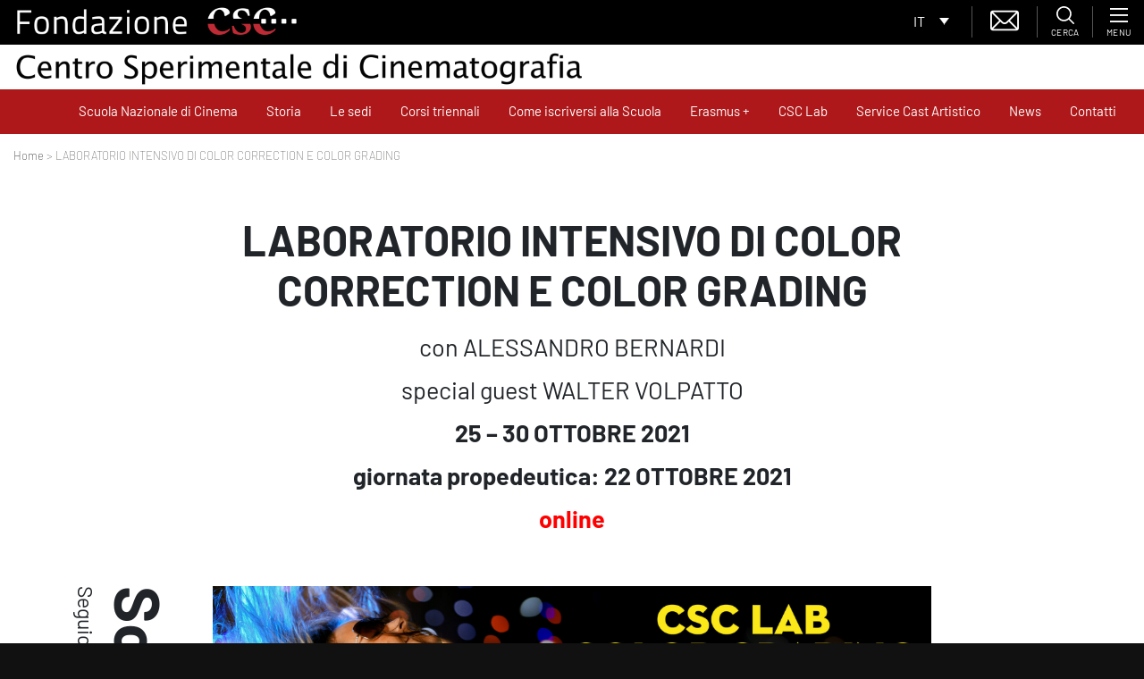

--- FILE ---
content_type: text/html; charset=UTF-8
request_url: https://www.fondazionecsc.it/corso/laboratorio-intensivo-di-color-correction-e-color-grading-3/
body_size: 23551
content:
<!DOCTYPE html>
<html lang="it">
<head>
    <script type="text/javascript">

    var _paq = window._paq = window._paq || [];

    /* tracker methods like "setCustomDimension" should be called before "trackPageView" */

    _paq.push(['trackPageView']);

    _paq.push(['enableLinkTracking']);

    (function() {

    var u="https://ingestion.webanalytics.italia.it/";

    _paq.push(['setTrackerUrl', u+'matomo.php']);

    _paq.push(['setSiteId', 'D53O5b2qOv']);

    var d=document, g=d.createElement('script'), s=d.getElementsByTagName('script')[0];

    g.type='text/javascript'; g.async=true; g.src=u+'matomo.js'; s.parentNode.insertBefore(g,s);

    })();

    </script>

    <!-- End Matomo Code -->
	<meta charset="UTF-8">
	<meta name="viewport" content="width=device-width, initial-scale=1, shrink-to-fit=no">
	<link rel="profile" href="http://gmpg.org/xfn/11">
	<link rel="shortcut icon" href="https://fondazionecsc.b-cdn.net/wp-content/themes/understrap-child/img/favicon.png">
	<meta name='robots' content='index, follow, max-image-preview:large, max-snippet:-1, max-video-preview:-1' />
	<style>img:is([sizes="auto" i], [sizes^="auto," i]) { contain-intrinsic-size: 3000px 1500px }</style>
	
	<!-- This site is optimized with the Yoast SEO plugin v26.8 - https://yoast.com/product/yoast-seo-wordpress/ -->
	<title>LABORATORIO INTENSIVO DI COLOR CORRECTION E COLOR GRADING - Centro Sperimentale di Cinematografia</title>
	<meta name="description" content="Il corso affronta il tema del Color Grading partendo dalla teoria del colore fino ad arrivare alle tecniche avanzate utilizzate dai colorist nel flusso di" />
	<link rel="canonical" href="https://www.fondazionecsc.it/corso/laboratorio-intensivo-di-color-correction-e-color-grading-3/" />
	<meta property="og:locale" content="it_IT" />
	<meta property="og:type" content="article" />
	<meta property="og:title" content="LABORATORIO INTENSIVO DI COLOR CORRECTION E COLOR GRADING - Centro Sperimentale di Cinematografia" />
	<meta property="og:description" content="Il corso affronta il tema del Color Grading partendo dalla teoria del colore fino ad arrivare alle tecniche avanzate utilizzate dai colorist nel flusso di" />
	<meta property="og:url" content="https://www.fondazionecsc.it/corso/laboratorio-intensivo-di-color-correction-e-color-grading-3/" />
	<meta property="og:site_name" content="Centro Sperimentale di Cinematografia" />
	<meta property="article:modified_time" content="2021-09-13T12:09:56+00:00" />
	<meta property="og:image" content="https://fondazionecsc.b-cdn.net/wp-content/uploads/2021/07/CSC-Lab-locandina-01-filmstrip-OTT-2021-HD1080-scaled.jpg" />
	<meta property="og:image:width" content="2560" />
	<meta property="og:image:height" content="1439" />
	<meta property="og:image:type" content="image/jpeg" />
	<meta name="twitter:card" content="summary_large_image" />
	<meta name="twitter:label1" content="Tempo di lettura stimato" />
	<meta name="twitter:data1" content="3 minuti" />
	<script type="application/ld+json" class="yoast-schema-graph">{"@context":"https://schema.org","@graph":[{"@type":"WebPage","@id":"https://www.fondazionecsc.it/corso/laboratorio-intensivo-di-color-correction-e-color-grading-3/","url":"https://www.fondazionecsc.it/corso/laboratorio-intensivo-di-color-correction-e-color-grading-3/","name":"LABORATORIO INTENSIVO DI COLOR CORRECTION E COLOR GRADING - Centro Sperimentale di Cinematografia","isPartOf":{"@id":"https://www.fondazionecsc.it/#website"},"primaryImageOfPage":{"@id":"https://www.fondazionecsc.it/corso/laboratorio-intensivo-di-color-correction-e-color-grading-3/#primaryimage"},"image":{"@id":"https://www.fondazionecsc.it/corso/laboratorio-intensivo-di-color-correction-e-color-grading-3/#primaryimage"},"thumbnailUrl":"https://fondazionecsc.b-cdn.net/wp-content/uploads/2021/07/CSC-Lab-locandina-01-filmstrip-OTT-2021-HD1080-scaled.jpg","datePublished":"2021-07-30T13:02:12+00:00","dateModified":"2021-09-13T12:09:56+00:00","description":"Il corso affronta il tema del Color Grading partendo dalla teoria del colore fino ad arrivare alle tecniche avanzate utilizzate dai colorist nel flusso di","breadcrumb":{"@id":"https://www.fondazionecsc.it/corso/laboratorio-intensivo-di-color-correction-e-color-grading-3/#breadcrumb"},"inLanguage":"it-IT","potentialAction":[{"@type":"ReadAction","target":["https://www.fondazionecsc.it/corso/laboratorio-intensivo-di-color-correction-e-color-grading-3/"]}]},{"@type":"ImageObject","inLanguage":"it-IT","@id":"https://www.fondazionecsc.it/corso/laboratorio-intensivo-di-color-correction-e-color-grading-3/#primaryimage","url":"https://fondazionecsc.b-cdn.net/wp-content/uploads/2021/07/CSC-Lab-locandina-01-filmstrip-OTT-2021-HD1080-scaled.jpg","contentUrl":"https://fondazionecsc.b-cdn.net/wp-content/uploads/2021/07/CSC-Lab-locandina-01-filmstrip-OTT-2021-HD1080-scaled.jpg","width":2560,"height":1439},{"@type":"BreadcrumbList","@id":"https://www.fondazionecsc.it/corso/laboratorio-intensivo-di-color-correction-e-color-grading-3/#breadcrumb","itemListElement":[{"@type":"ListItem","position":1,"name":"Home","item":"https://www.fondazionecsc.it/"},{"@type":"ListItem","position":2,"name":"Corsi","item":"https://www.fondazionecsc.it/corso/"},{"@type":"ListItem","position":3,"name":"LABORATORIO INTENSIVO DI COLOR CORRECTION E COLOR GRADING"}]},{"@type":"WebSite","@id":"https://www.fondazionecsc.it/#website","url":"https://www.fondazionecsc.it/","name":"Centro Sperimentale di Cinematografia","description":"","potentialAction":[{"@type":"SearchAction","target":{"@type":"EntryPoint","urlTemplate":"https://www.fondazionecsc.it/?s={search_term_string}"},"query-input":{"@type":"PropertyValueSpecification","valueRequired":true,"valueName":"search_term_string"}}],"inLanguage":"it-IT"}]}</script>
	<!-- / Yoast SEO plugin. -->


<link rel='dns-prefetch' href='//cdn.iubenda.com' />
<link rel='preconnect' href='https://fondazionecsc.b-cdn.net' />
<link rel="alternate" type="application/rss+xml" title="Centro Sperimentale di Cinematografia &raquo; Feed" href="https://www.fondazionecsc.it/feed/" />
<link rel="alternate" type="application/rss+xml" title="Centro Sperimentale di Cinematografia &raquo; Feed dei commenti" href="https://www.fondazionecsc.it/comments/feed/" />
<script type="text/javascript">
/* <![CDATA[ */
window._wpemojiSettings = {"baseUrl":"https:\/\/s.w.org\/images\/core\/emoji\/15.0.3\/72x72\/","ext":".png","svgUrl":"https:\/\/s.w.org\/images\/core\/emoji\/15.0.3\/svg\/","svgExt":".svg","source":{"concatemoji":"https:\/\/fondazionecsc.b-cdn.net\/wp-includes\/js\/wp-emoji-release.min.js?ver=6.7.4"}};
/*! This file is auto-generated */
!function(i,n){var o,s,e;function c(e){try{var t={supportTests:e,timestamp:(new Date).valueOf()};sessionStorage.setItem(o,JSON.stringify(t))}catch(e){}}function p(e,t,n){e.clearRect(0,0,e.canvas.width,e.canvas.height),e.fillText(t,0,0);var t=new Uint32Array(e.getImageData(0,0,e.canvas.width,e.canvas.height).data),r=(e.clearRect(0,0,e.canvas.width,e.canvas.height),e.fillText(n,0,0),new Uint32Array(e.getImageData(0,0,e.canvas.width,e.canvas.height).data));return t.every(function(e,t){return e===r[t]})}function u(e,t,n){switch(t){case"flag":return n(e,"\ud83c\udff3\ufe0f\u200d\u26a7\ufe0f","\ud83c\udff3\ufe0f\u200b\u26a7\ufe0f")?!1:!n(e,"\ud83c\uddfa\ud83c\uddf3","\ud83c\uddfa\u200b\ud83c\uddf3")&&!n(e,"\ud83c\udff4\udb40\udc67\udb40\udc62\udb40\udc65\udb40\udc6e\udb40\udc67\udb40\udc7f","\ud83c\udff4\u200b\udb40\udc67\u200b\udb40\udc62\u200b\udb40\udc65\u200b\udb40\udc6e\u200b\udb40\udc67\u200b\udb40\udc7f");case"emoji":return!n(e,"\ud83d\udc26\u200d\u2b1b","\ud83d\udc26\u200b\u2b1b")}return!1}function f(e,t,n){var r="undefined"!=typeof WorkerGlobalScope&&self instanceof WorkerGlobalScope?new OffscreenCanvas(300,150):i.createElement("canvas"),a=r.getContext("2d",{willReadFrequently:!0}),o=(a.textBaseline="top",a.font="600 32px Arial",{});return e.forEach(function(e){o[e]=t(a,e,n)}),o}function t(e){var t=i.createElement("script");t.src=e,t.defer=!0,i.head.appendChild(t)}"undefined"!=typeof Promise&&(o="wpEmojiSettingsSupports",s=["flag","emoji"],n.supports={everything:!0,everythingExceptFlag:!0},e=new Promise(function(e){i.addEventListener("DOMContentLoaded",e,{once:!0})}),new Promise(function(t){var n=function(){try{var e=JSON.parse(sessionStorage.getItem(o));if("object"==typeof e&&"number"==typeof e.timestamp&&(new Date).valueOf()<e.timestamp+604800&&"object"==typeof e.supportTests)return e.supportTests}catch(e){}return null}();if(!n){if("undefined"!=typeof Worker&&"undefined"!=typeof OffscreenCanvas&&"undefined"!=typeof URL&&URL.createObjectURL&&"undefined"!=typeof Blob)try{var e="postMessage("+f.toString()+"("+[JSON.stringify(s),u.toString(),p.toString()].join(",")+"));",r=new Blob([e],{type:"text/javascript"}),a=new Worker(URL.createObjectURL(r),{name:"wpTestEmojiSupports"});return void(a.onmessage=function(e){c(n=e.data),a.terminate(),t(n)})}catch(e){}c(n=f(s,u,p))}t(n)}).then(function(e){for(var t in e)n.supports[t]=e[t],n.supports.everything=n.supports.everything&&n.supports[t],"flag"!==t&&(n.supports.everythingExceptFlag=n.supports.everythingExceptFlag&&n.supports[t]);n.supports.everythingExceptFlag=n.supports.everythingExceptFlag&&!n.supports.flag,n.DOMReady=!1,n.readyCallback=function(){n.DOMReady=!0}}).then(function(){return e}).then(function(){var e;n.supports.everything||(n.readyCallback(),(e=n.source||{}).concatemoji?t(e.concatemoji):e.wpemoji&&e.twemoji&&(t(e.twemoji),t(e.wpemoji)))}))}((window,document),window._wpemojiSettings);
/* ]]> */
</script>
<style id='wp-emoji-styles-inline-css' type='text/css'>

	img.wp-smiley, img.emoji {
		display: inline !important;
		border: none !important;
		box-shadow: none !important;
		height: 1em !important;
		width: 1em !important;
		margin: 0 0.07em !important;
		vertical-align: -0.1em !important;
		background: none !important;
		padding: 0 !important;
	}
</style>
<link rel='stylesheet' id='wp-block-library-css' href='https://fondazionecsc.b-cdn.net/wp-includes/css/dist/block-library/style.min.css?ver=6.7.4' type='text/css' media='all' />
<link rel='stylesheet' id='wp-bootstrap-blocks-styles-css' href='https://www.fondazionecsc.it/wp-content/plugins/wp-bootstrap-blocks/build/style-index.css?ver=5.2.1' type='text/css' media='all' />
<style id='classic-theme-styles-inline-css' type='text/css'>
/*! This file is auto-generated */
.wp-block-button__link{color:#fff;background-color:#32373c;border-radius:9999px;box-shadow:none;text-decoration:none;padding:calc(.667em + 2px) calc(1.333em + 2px);font-size:1.125em}.wp-block-file__button{background:#32373c;color:#fff;text-decoration:none}
</style>
<style id='global-styles-inline-css' type='text/css'>
:root{--wp--preset--aspect-ratio--square: 1;--wp--preset--aspect-ratio--4-3: 4/3;--wp--preset--aspect-ratio--3-4: 3/4;--wp--preset--aspect-ratio--3-2: 3/2;--wp--preset--aspect-ratio--2-3: 2/3;--wp--preset--aspect-ratio--16-9: 16/9;--wp--preset--aspect-ratio--9-16: 9/16;--wp--preset--color--black: #000000;--wp--preset--color--cyan-bluish-gray: #abb8c3;--wp--preset--color--white: #fff;--wp--preset--color--pale-pink: #f78da7;--wp--preset--color--vivid-red: #cf2e2e;--wp--preset--color--luminous-vivid-orange: #ff6900;--wp--preset--color--luminous-vivid-amber: #fcb900;--wp--preset--color--light-green-cyan: #7bdcb5;--wp--preset--color--vivid-green-cyan: #00d084;--wp--preset--color--pale-cyan-blue: #8ed1fc;--wp--preset--color--vivid-cyan-blue: #0693e3;--wp--preset--color--vivid-purple: #9b51e0;--wp--preset--color--blue: #007bff;--wp--preset--color--indigo: #6610f2;--wp--preset--color--purple: #5533ff;--wp--preset--color--pink: #e83e8c;--wp--preset--color--red: #dc3545;--wp--preset--color--orange: #fd7e14;--wp--preset--color--yellow: #ffc107;--wp--preset--color--green: #28a745;--wp--preset--color--teal: #20c997;--wp--preset--color--cyan: #17a2b8;--wp--preset--color--gray: #6c757d;--wp--preset--color--gray-dark: #343a40;--wp--preset--gradient--vivid-cyan-blue-to-vivid-purple: linear-gradient(135deg,rgba(6,147,227,1) 0%,rgb(155,81,224) 100%);--wp--preset--gradient--light-green-cyan-to-vivid-green-cyan: linear-gradient(135deg,rgb(122,220,180) 0%,rgb(0,208,130) 100%);--wp--preset--gradient--luminous-vivid-amber-to-luminous-vivid-orange: linear-gradient(135deg,rgba(252,185,0,1) 0%,rgba(255,105,0,1) 100%);--wp--preset--gradient--luminous-vivid-orange-to-vivid-red: linear-gradient(135deg,rgba(255,105,0,1) 0%,rgb(207,46,46) 100%);--wp--preset--gradient--very-light-gray-to-cyan-bluish-gray: linear-gradient(135deg,rgb(238,238,238) 0%,rgb(169,184,195) 100%);--wp--preset--gradient--cool-to-warm-spectrum: linear-gradient(135deg,rgb(74,234,220) 0%,rgb(151,120,209) 20%,rgb(207,42,186) 40%,rgb(238,44,130) 60%,rgb(251,105,98) 80%,rgb(254,248,76) 100%);--wp--preset--gradient--blush-light-purple: linear-gradient(135deg,rgb(255,206,236) 0%,rgb(152,150,240) 100%);--wp--preset--gradient--blush-bordeaux: linear-gradient(135deg,rgb(254,205,165) 0%,rgb(254,45,45) 50%,rgb(107,0,62) 100%);--wp--preset--gradient--luminous-dusk: linear-gradient(135deg,rgb(255,203,112) 0%,rgb(199,81,192) 50%,rgb(65,88,208) 100%);--wp--preset--gradient--pale-ocean: linear-gradient(135deg,rgb(255,245,203) 0%,rgb(182,227,212) 50%,rgb(51,167,181) 100%);--wp--preset--gradient--electric-grass: linear-gradient(135deg,rgb(202,248,128) 0%,rgb(113,206,126) 100%);--wp--preset--gradient--midnight: linear-gradient(135deg,rgb(2,3,129) 0%,rgb(40,116,252) 100%);--wp--preset--font-size--small: 13px;--wp--preset--font-size--medium: 20px;--wp--preset--font-size--large: 36px;--wp--preset--font-size--x-large: 42px;--wp--preset--spacing--20: 0.44rem;--wp--preset--spacing--30: 0.67rem;--wp--preset--spacing--40: 1rem;--wp--preset--spacing--50: 1.5rem;--wp--preset--spacing--60: 2.25rem;--wp--preset--spacing--70: 3.38rem;--wp--preset--spacing--80: 5.06rem;--wp--preset--shadow--natural: 6px 6px 9px rgba(0, 0, 0, 0.2);--wp--preset--shadow--deep: 12px 12px 50px rgba(0, 0, 0, 0.4);--wp--preset--shadow--sharp: 6px 6px 0px rgba(0, 0, 0, 0.2);--wp--preset--shadow--outlined: 6px 6px 0px -3px rgba(255, 255, 255, 1), 6px 6px rgba(0, 0, 0, 1);--wp--preset--shadow--crisp: 6px 6px 0px rgba(0, 0, 0, 1);}:where(.is-layout-flex){gap: 0.5em;}:where(.is-layout-grid){gap: 0.5em;}body .is-layout-flex{display: flex;}.is-layout-flex{flex-wrap: wrap;align-items: center;}.is-layout-flex > :is(*, div){margin: 0;}body .is-layout-grid{display: grid;}.is-layout-grid > :is(*, div){margin: 0;}:where(.wp-block-columns.is-layout-flex){gap: 2em;}:where(.wp-block-columns.is-layout-grid){gap: 2em;}:where(.wp-block-post-template.is-layout-flex){gap: 1.25em;}:where(.wp-block-post-template.is-layout-grid){gap: 1.25em;}.has-black-color{color: var(--wp--preset--color--black) !important;}.has-cyan-bluish-gray-color{color: var(--wp--preset--color--cyan-bluish-gray) !important;}.has-white-color{color: var(--wp--preset--color--white) !important;}.has-pale-pink-color{color: var(--wp--preset--color--pale-pink) !important;}.has-vivid-red-color{color: var(--wp--preset--color--vivid-red) !important;}.has-luminous-vivid-orange-color{color: var(--wp--preset--color--luminous-vivid-orange) !important;}.has-luminous-vivid-amber-color{color: var(--wp--preset--color--luminous-vivid-amber) !important;}.has-light-green-cyan-color{color: var(--wp--preset--color--light-green-cyan) !important;}.has-vivid-green-cyan-color{color: var(--wp--preset--color--vivid-green-cyan) !important;}.has-pale-cyan-blue-color{color: var(--wp--preset--color--pale-cyan-blue) !important;}.has-vivid-cyan-blue-color{color: var(--wp--preset--color--vivid-cyan-blue) !important;}.has-vivid-purple-color{color: var(--wp--preset--color--vivid-purple) !important;}.has-black-background-color{background-color: var(--wp--preset--color--black) !important;}.has-cyan-bluish-gray-background-color{background-color: var(--wp--preset--color--cyan-bluish-gray) !important;}.has-white-background-color{background-color: var(--wp--preset--color--white) !important;}.has-pale-pink-background-color{background-color: var(--wp--preset--color--pale-pink) !important;}.has-vivid-red-background-color{background-color: var(--wp--preset--color--vivid-red) !important;}.has-luminous-vivid-orange-background-color{background-color: var(--wp--preset--color--luminous-vivid-orange) !important;}.has-luminous-vivid-amber-background-color{background-color: var(--wp--preset--color--luminous-vivid-amber) !important;}.has-light-green-cyan-background-color{background-color: var(--wp--preset--color--light-green-cyan) !important;}.has-vivid-green-cyan-background-color{background-color: var(--wp--preset--color--vivid-green-cyan) !important;}.has-pale-cyan-blue-background-color{background-color: var(--wp--preset--color--pale-cyan-blue) !important;}.has-vivid-cyan-blue-background-color{background-color: var(--wp--preset--color--vivid-cyan-blue) !important;}.has-vivid-purple-background-color{background-color: var(--wp--preset--color--vivid-purple) !important;}.has-black-border-color{border-color: var(--wp--preset--color--black) !important;}.has-cyan-bluish-gray-border-color{border-color: var(--wp--preset--color--cyan-bluish-gray) !important;}.has-white-border-color{border-color: var(--wp--preset--color--white) !important;}.has-pale-pink-border-color{border-color: var(--wp--preset--color--pale-pink) !important;}.has-vivid-red-border-color{border-color: var(--wp--preset--color--vivid-red) !important;}.has-luminous-vivid-orange-border-color{border-color: var(--wp--preset--color--luminous-vivid-orange) !important;}.has-luminous-vivid-amber-border-color{border-color: var(--wp--preset--color--luminous-vivid-amber) !important;}.has-light-green-cyan-border-color{border-color: var(--wp--preset--color--light-green-cyan) !important;}.has-vivid-green-cyan-border-color{border-color: var(--wp--preset--color--vivid-green-cyan) !important;}.has-pale-cyan-blue-border-color{border-color: var(--wp--preset--color--pale-cyan-blue) !important;}.has-vivid-cyan-blue-border-color{border-color: var(--wp--preset--color--vivid-cyan-blue) !important;}.has-vivid-purple-border-color{border-color: var(--wp--preset--color--vivid-purple) !important;}.has-vivid-cyan-blue-to-vivid-purple-gradient-background{background: var(--wp--preset--gradient--vivid-cyan-blue-to-vivid-purple) !important;}.has-light-green-cyan-to-vivid-green-cyan-gradient-background{background: var(--wp--preset--gradient--light-green-cyan-to-vivid-green-cyan) !important;}.has-luminous-vivid-amber-to-luminous-vivid-orange-gradient-background{background: var(--wp--preset--gradient--luminous-vivid-amber-to-luminous-vivid-orange) !important;}.has-luminous-vivid-orange-to-vivid-red-gradient-background{background: var(--wp--preset--gradient--luminous-vivid-orange-to-vivid-red) !important;}.has-very-light-gray-to-cyan-bluish-gray-gradient-background{background: var(--wp--preset--gradient--very-light-gray-to-cyan-bluish-gray) !important;}.has-cool-to-warm-spectrum-gradient-background{background: var(--wp--preset--gradient--cool-to-warm-spectrum) !important;}.has-blush-light-purple-gradient-background{background: var(--wp--preset--gradient--blush-light-purple) !important;}.has-blush-bordeaux-gradient-background{background: var(--wp--preset--gradient--blush-bordeaux) !important;}.has-luminous-dusk-gradient-background{background: var(--wp--preset--gradient--luminous-dusk) !important;}.has-pale-ocean-gradient-background{background: var(--wp--preset--gradient--pale-ocean) !important;}.has-electric-grass-gradient-background{background: var(--wp--preset--gradient--electric-grass) !important;}.has-midnight-gradient-background{background: var(--wp--preset--gradient--midnight) !important;}.has-small-font-size{font-size: var(--wp--preset--font-size--small) !important;}.has-medium-font-size{font-size: var(--wp--preset--font-size--medium) !important;}.has-large-font-size{font-size: var(--wp--preset--font-size--large) !important;}.has-x-large-font-size{font-size: var(--wp--preset--font-size--x-large) !important;}
:where(.wp-block-post-template.is-layout-flex){gap: 1.25em;}:where(.wp-block-post-template.is-layout-grid){gap: 1.25em;}
:where(.wp-block-columns.is-layout-flex){gap: 2em;}:where(.wp-block-columns.is-layout-grid){gap: 2em;}
:root :where(.wp-block-pullquote){font-size: 1.5em;line-height: 1.6;}
</style>
<link rel='stylesheet' id='dashicons-css' href='https://fondazionecsc.b-cdn.net/wp-includes/css/dashicons.min.css?ver=6.7.4' type='text/css' media='all' />
<link rel='stylesheet' id='admin-bar-css' href='https://fondazionecsc.b-cdn.net/wp-includes/css/admin-bar.min.css?ver=6.7.4' type='text/css' media='all' />
<style id='admin-bar-inline-css' type='text/css'>

    /* Hide CanvasJS credits for P404 charts specifically */
    #p404RedirectChart .canvasjs-chart-credit {
        display: none !important;
    }
    
    #p404RedirectChart canvas {
        border-radius: 6px;
    }

    .p404-redirect-adminbar-weekly-title {
        font-weight: bold;
        font-size: 14px;
        color: #fff;
        margin-bottom: 6px;
    }

    #wpadminbar #wp-admin-bar-p404_free_top_button .ab-icon:before {
        content: "\f103";
        color: #dc3545;
        top: 3px;
    }
    
    #wp-admin-bar-p404_free_top_button .ab-item {
        min-width: 80px !important;
        padding: 0px !important;
    }
    
    /* Ensure proper positioning and z-index for P404 dropdown */
    .p404-redirect-adminbar-dropdown-wrap { 
        min-width: 0; 
        padding: 0;
        position: static !important;
    }
    
    #wpadminbar #wp-admin-bar-p404_free_top_button_dropdown {
        position: static !important;
    }
    
    #wpadminbar #wp-admin-bar-p404_free_top_button_dropdown .ab-item {
        padding: 0 !important;
        margin: 0 !important;
    }
    
    .p404-redirect-dropdown-container {
        min-width: 340px;
        padding: 18px 18px 12px 18px;
        background: #23282d !important;
        color: #fff;
        border-radius: 12px;
        box-shadow: 0 8px 32px rgba(0,0,0,0.25);
        margin-top: 10px;
        position: relative !important;
        z-index: 999999 !important;
        display: block !important;
        border: 1px solid #444;
    }
    
    /* Ensure P404 dropdown appears on hover */
    #wpadminbar #wp-admin-bar-p404_free_top_button .p404-redirect-dropdown-container { 
        display: none !important;
    }
    
    #wpadminbar #wp-admin-bar-p404_free_top_button:hover .p404-redirect-dropdown-container { 
        display: block !important;
    }
    
    #wpadminbar #wp-admin-bar-p404_free_top_button:hover #wp-admin-bar-p404_free_top_button_dropdown .p404-redirect-dropdown-container {
        display: block !important;
    }
    
    .p404-redirect-card {
        background: #2c3338;
        border-radius: 8px;
        padding: 18px 18px 12px 18px;
        box-shadow: 0 2px 8px rgba(0,0,0,0.07);
        display: flex;
        flex-direction: column;
        align-items: flex-start;
        border: 1px solid #444;
    }
    
    .p404-redirect-btn {
        display: inline-block;
        background: #dc3545;
        color: #fff !important;
        font-weight: bold;
        padding: 5px 22px;
        border-radius: 8px;
        text-decoration: none;
        font-size: 17px;
        transition: background 0.2s, box-shadow 0.2s;
        margin-top: 8px;
        box-shadow: 0 2px 8px rgba(220,53,69,0.15);
        text-align: center;
        line-height: 1.6;
    }
    
    .p404-redirect-btn:hover {
        background: #c82333;
        color: #fff !important;
        box-shadow: 0 4px 16px rgba(220,53,69,0.25);
    }
    
    /* Prevent conflicts with other admin bar dropdowns */
    #wpadminbar .ab-top-menu > li:hover > .ab-item,
    #wpadminbar .ab-top-menu > li.hover > .ab-item {
        z-index: auto;
    }
    
    #wpadminbar #wp-admin-bar-p404_free_top_button:hover > .ab-item {
        z-index: 999998 !important;
    }
    
</style>
<link rel='stylesheet' id='contact-form-7-css' href='https://www.fondazionecsc.it/wp-content/plugins/contact-form-7/includes/css/styles.css?ver=6.1.4' type='text/css' media='all' />
<style id='fsb-flexible-spacer-style-inline-css' type='text/css'>
.fsb-style-show-front{position:relative;z-index:2;}@media screen and (min-width:1025px){.fsb-flexible-spacer__device--md,.fsb-flexible-spacer__device--sm{display:none;}}@media screen and (min-width:769px) and (max-width:1024px){.fsb-flexible-spacer__device--lg,.fsb-flexible-spacer__device--sm{display:none;}}@media screen and (max-width:768px){.fsb-flexible-spacer__device--lg,.fsb-flexible-spacer__device--md{display:none;}}
</style>
<link rel='stylesheet' id='woocommerce-layout-css' href='https://www.fondazionecsc.it/wp-content/plugins/woocommerce/assets/css/woocommerce-layout.css?ver=10.3.7' type='text/css' media='all' />
<link rel='stylesheet' id='woocommerce-smallscreen-css' href='https://www.fondazionecsc.it/wp-content/plugins/woocommerce/assets/css/woocommerce-smallscreen.css?ver=10.3.7' type='text/css' media='only screen and (max-width: 768px)' />
<link rel='stylesheet' id='woocommerce-general-css' href='https://www.fondazionecsc.it/wp-content/plugins/woocommerce/assets/css/woocommerce.css?ver=10.3.7' type='text/css' media='all' />
<style id='woocommerce-inline-inline-css' type='text/css'>
.woocommerce form .form-row .required { visibility: visible; }
</style>
<link rel='stylesheet' id='wpcf7-redirect-script-frontend-css' href='https://www.fondazionecsc.it/wp-content/plugins/wpcf7-redirect/build/assets/frontend-script.css?ver=2c532d7e2be36f6af233' type='text/css' media='all' />
<link rel='stylesheet' id='wpml-legacy-dropdown-0-css' href='https://www.fondazionecsc.it/wp-content/plugins/sitepress-multilingual-cms/templates/language-switchers/legacy-dropdown/style.min.css?ver=1' type='text/css' media='all' />
<link rel='stylesheet' id='brands-styles-css' href='https://www.fondazionecsc.it/wp-content/plugins/woocommerce/assets/css/brands.css?ver=10.3.7' type='text/css' media='all' />
<link rel='stylesheet' id='swiperjs-styles-css' href='https://fondazionecsc.b-cdn.net/wp-content/themes/understrap-child/js/swiperjs/css/swiper.min.css?ver=5.0.3' type='text/css' media='all' />
<link rel='stylesheet' id='tempusdominus-css' href='https://fondazionecsc.b-cdn.net/wp-content/themes/understrap-child/js/bootstrap-tempus-dominus/build/css/tempusdominus-bootstrap-4.min.css?ver=6.7.4' type='text/css' media='all' />
<link rel='stylesheet' id='lightbox-styles-css' href='https://fondazionecsc.b-cdn.net/wp-content/themes/understrap-child/js/lightbox2/dist/css/lightbox.min.css?ver=5.0.3' type='text/css' media='all' />
<link rel='stylesheet' id='slidemenu-styles-css' href='https://fondazionecsc.b-cdn.net/wp-content/themes/understrap-child/js/slide-menu/SlideMenu.css?ver=0.1' type='text/css' media='all' />
<link rel='stylesheet' id='c2i-styles-css' href='https://fondazionecsc.b-cdn.net/wp-content/themes/understrap-child/style-c2i.css?ver=1.0.2' type='text/css' media='all' />
<link rel='stylesheet' id='understrap-styles-css' href='https://fondazionecsc.b-cdn.net/wp-content/themes/understrap/css/theme-bootstrap4.min.css?ver=.1720078665' type='text/css' media='all' />
<link rel='stylesheet' id='heateor_sss_frontend_css-css' href='https://www.fondazionecsc.it/wp-content/plugins/sassy-social-share/public/css/sassy-social-share-public.css?ver=3.3.79' type='text/css' media='all' />
<style id='heateor_sss_frontend_css-inline-css' type='text/css'>
.heateor_sss_button_instagram span.heateor_sss_svg,a.heateor_sss_instagram span.heateor_sss_svg{background:radial-gradient(circle at 30% 107%,#fdf497 0,#fdf497 5%,#fd5949 45%,#d6249f 60%,#285aeb 90%)}.heateor_sss_horizontal_sharing .heateor_sss_svg,.heateor_sss_standard_follow_icons_container .heateor_sss_svg{color:#fff;border-width:0px;border-style:solid;border-color:transparent}.heateor_sss_horizontal_sharing .heateorSssTCBackground{color:#666}.heateor_sss_horizontal_sharing span.heateor_sss_svg:hover,.heateor_sss_standard_follow_icons_container span.heateor_sss_svg:hover{border-color:transparent;}.heateor_sss_vertical_sharing span.heateor_sss_svg,.heateor_sss_floating_follow_icons_container span.heateor_sss_svg{color:#fff;border-width:0px;border-style:solid;border-color:transparent;}.heateor_sss_vertical_sharing .heateorSssTCBackground{color:#666;}.heateor_sss_vertical_sharing span.heateor_sss_svg:hover,.heateor_sss_floating_follow_icons_container span.heateor_sss_svg:hover{border-color:transparent;}@media screen and (max-width:783px) {.heateor_sss_vertical_sharing{display:none!important}}
</style>
<style id='block-visibility-screen-size-styles-inline-css' type='text/css'>
/* Large screens (desktops, 992px and up) */
@media ( min-width: 992px ) {
	.block-visibility-hide-large-screen {
		display: none !important;
	}
}

/* Medium screens (tablets, between 768px and 992px) */
@media ( min-width: 768px ) and ( max-width: 991.98px ) {
	.block-visibility-hide-medium-screen {
		display: none !important;
	}
}

/* Small screens (mobile devices, less than 768px) */
@media ( max-width: 767.98px ) {
	.block-visibility-hide-small-screen {
		display: none !important;
	}
}
</style>

<script  type="text/javascript" class=" _iub_cs_skip" type="text/javascript" id="iubenda-head-inline-scripts-0">
/* <![CDATA[ */

var _iub = _iub || [];
_iub.csConfiguration = {"invalidateConsentWithoutLog":true,"consentOnContinuedBrowsing":false,"lang":"it","siteId":1812332,"perPurposeConsent":true,"cookiePolicyId":72305283,"cookiePolicyUrl":"https://www.fondazionecsc.it/privacy/", "banner":{ "acceptButtonDisplay":true,"customizeButtonDisplay":true,"acceptButtonColor":"#ae181a","acceptButtonCaptionColor":"white","customizeButtonColor":"#212121","customizeButtonCaptionColor":"white","rejectButtonDisplay":true,"rejectButtonColor":"#ae181a","rejectButtonCaptionColor":"white","position":"float-bottom-right","textColor":"#010101","backgroundColor":"#ffffff","listPurposes":true,"explicitWithdrawal":true }};
/* ]]> */
</script>
<script  type="text/javascript" charset="UTF-8" async="" class=" _iub_cs_skip" type="text/javascript" src="//cdn.iubenda.com/cs/iubenda_cs.js?ver=3.12.5" id="iubenda-head-scripts-0-js"></script>
<script type="text/javascript" src="https://fondazionecsc.b-cdn.net/wp-content/themes/understrap-child/js/jquery-3.3.1.min.js?ver=3.3.1" id="jquery-js"></script>
<script type="text/javascript" src="https://www.fondazionecsc.it/wp-content/plugins/woocommerce/assets/js/jquery-blockui/jquery.blockUI.min.js?ver=2.7.0-wc.10.3.7" id="wc-jquery-blockui-js" defer="defer" data-wp-strategy="defer"></script>
<script type="text/javascript" id="wc-add-to-cart-js-extra">
/* <![CDATA[ */
var wc_add_to_cart_params = {"ajax_url":"\/wp-admin\/admin-ajax.php","wc_ajax_url":"\/?wc-ajax=%%endpoint%%","i18n_view_cart":"Visualizza carrello","cart_url":"https:\/\/www.fondazionecsc.it\/carrello\/","is_cart":"","cart_redirect_after_add":"yes"};
/* ]]> */
</script>
<script type="text/javascript" src="https://www.fondazionecsc.it/wp-content/plugins/woocommerce/assets/js/frontend/add-to-cart.min.js?ver=10.3.7" id="wc-add-to-cart-js" defer="defer" data-wp-strategy="defer"></script>
<script type="text/javascript" src="https://www.fondazionecsc.it/wp-content/plugins/woocommerce/assets/js/js-cookie/js.cookie.min.js?ver=2.1.4-wc.10.3.7" id="wc-js-cookie-js" defer="defer" data-wp-strategy="defer"></script>
<script type="text/javascript" id="woocommerce-js-extra">
/* <![CDATA[ */
var woocommerce_params = {"ajax_url":"\/wp-admin\/admin-ajax.php","wc_ajax_url":"\/?wc-ajax=%%endpoint%%","i18n_password_show":"Mostra password","i18n_password_hide":"Nascondi password"};
/* ]]> */
</script>
<script type="text/javascript" src="https://www.fondazionecsc.it/wp-content/plugins/woocommerce/assets/js/frontend/woocommerce.min.js?ver=10.3.7" id="woocommerce-js" defer="defer" data-wp-strategy="defer"></script>
<script type="text/javascript" src="https://www.fondazionecsc.it/wp-content/plugins/sitepress-multilingual-cms/templates/language-switchers/legacy-dropdown/script.min.js?ver=1" id="wpml-legacy-dropdown-0-js"></script>
<script type="text/javascript" src="https://fondazionecsc.b-cdn.net/wp-content/themes/understrap-child/js/jquery-migrate-3.0.1.min.js?ver=3.0.1" id="jquery-migrate-js"></script>
<script type="text/javascript" src="https://fondazionecsc.b-cdn.net/wp-content/themes/understrap-child/js/moment/moment-with-locales.js?ver=0.7.2" id="moment-js-js"></script>
<script type="text/javascript" src="https://fondazionecsc.b-cdn.net/wp-content/themes/understrap-child/js/bootstrap-tempus-dominus/build/js/tempusdominus-bootstrap-4.min.js?ver=5.1.2" id="tempusdominus-js-js"></script>
<script type="text/javascript" src="https://fondazionecsc.b-cdn.net/wp-content/themes/understrap-child/js/swiperjs/js/swiper.min.js?ver=5.0.3" id="swiperjs-js-js"></script>
<script type="text/javascript" src="https://fondazionecsc.b-cdn.net/wp-content/themes/understrap-child/js/lightbox2/dist/js/lightbox.min.js?ver=5.0.3" id="lightbox-js-js"></script>
<script type="text/javascript" src="https://fondazionecsc.b-cdn.net/wp-content/themes/understrap-child/js/jquery-match-height/dist/jquery.matchHeight-min.js?ver=0.7.2" id="matchHeight-js-js"></script>
<script type="text/javascript" src="https://fondazionecsc.b-cdn.net/wp-content/themes/understrap-child/js/slide-menu/SlideMenu.js?ver=0.1" id="slidemenu-js-js"></script>
<link rel="https://api.w.org/" href="https://www.fondazionecsc.it/wp-json/" /><link rel="EditURI" type="application/rsd+xml" title="RSD" href="https://www.fondazionecsc.it/xmlrpc.php?rsd" />
<meta name="generator" content="WordPress 6.7.4" />
<meta name="generator" content="WooCommerce 10.3.7" />
<link rel='shortlink' href='https://www.fondazionecsc.it/?p=91493' />
<link rel="alternate" title="oEmbed (JSON)" type="application/json+oembed" href="https://www.fondazionecsc.it/wp-json/oembed/1.0/embed?url=https%3A%2F%2Fwww.fondazionecsc.it%2Fcorso%2Flaboratorio-intensivo-di-color-correction-e-color-grading-3%2F" />
<link rel="alternate" title="oEmbed (XML)" type="text/xml+oembed" href="https://www.fondazionecsc.it/wp-json/oembed/1.0/embed?url=https%3A%2F%2Fwww.fondazionecsc.it%2Fcorso%2Flaboratorio-intensivo-di-color-correction-e-color-grading-3%2F&#038;format=xml" />
<meta name="generator" content="WPML ver:4.8.6 stt:1,27;" />
<meta name="mobile-web-app-capable" content="yes">
<meta name="apple-mobile-web-app-capable" content="yes">
<meta name="apple-mobile-web-app-title" content="Centro Sperimentale di Cinematografia - ">
	<noscript><style>.woocommerce-product-gallery{ opacity: 1 !important; }</style></noscript>
	<style type="text/css">.recentcomments a{display:inline !important;padding:0 !important;margin:0 !important;}</style>        <script>
            var sm;
            jQuery(function() {
                if ((jQuery('#c2i-breadcrumbs-page').length == 0) && (jQuery(window).width() > 768)) {
                    jQuery('#c2i-breadcrumbs-header').show();
                }
                
                sm = new SlideMenu(window.jQuery || window.$, {
                    'debug': true 
                });
                jQuery("#close-menu").on('click', function() {
                    sm.closeMenu();
                });
                jQuery(document).on('menuToggle', function () { console.log("menuToggle"); });
                jQuery(document).on('menuOpenEnded menuToggleEnded', function() {
                    console.log("menu's animation ended after 300 ms");
                });
                
                var menuSwiper = new Swiper (".swiper-container-menu", {
                    slidesPerView: 1,
                    grabCursor: true,
                    navigation: {
                        nextEl: ".swiper-button-next-menu",
                        prevEl: ".swiper-button-prev-menu",
                    },
                    breakpoints: {
                        560: {
                            slidesPerView: 3,
                            slidesPerGroup: 3,
                        },
                    }
                })
            });
            function openSearch() {
                if (jQuery("#header-search").is(":visible")) {
                    jQuery("#header-search").slideUp();
                }
                else {
                    jQuery("#header-search").slideDown();
                }
            }
            function openMenu() {
                jQuery('#header').removeClass('fixed-header');
                if (jQuery('#header').hasClass('fixed-header-hover')) {
                    jQuery('#header').removeClass('fixed-header-hover');
                    jQuery('#header').addClass('menu-hover');
                    jQuery('.nav-link').removeClass('nav-link-black');
                    jQuery('.header-menu-search').children('a').children('img').attr('src', '/wp-content/themes/Divi-child/img/search.svg');
                    jQuery('.header-menu-btn').children('a').children('img').attr('src', '/wp-content/themes/Divi-child/img/hamburger.svg');
                    jQuery('.header-logo').children('a').children('img').attr('src', '/wp-content/themes/Divi-child/img/logo.svg');
                }
                if (jQuery("#popup-menu").is(":visible")) {
                    jQuery("#popup-menu").slideUp();
                    jQuery("body").css("position", "static");
                    jQuery("body").css("overflow-y", "auto");
                    jQuery("body").removeClass("full-height");
                    jQuery(".menu-hover").show();
                }
                else {
                    //if (jQuery(window).width() > 768) {
                        jQuery("body").css("position", "fixed");
                        jQuery("body").css("overflow-y", "scroll");
                        jQuery("body").css("width", "100%");
                    //}
                    jQuery("body").addClass("full-height");
                    var winHeight = jQuery(window).height();
                    jQuery("#popup-menu").css("height", winHeight + "px");
                    jQuery(".menu-hover").hide();
                    jQuery("#popup-menu").slideDown();
                    //menuContentPositions();
                }
            }

            function openMenuMobile() {
                if (jQuery("#popup-menu-mobile").is(":visible")) {
                    jQuery("#popup-menu-mobile").slideUp();
                    jQuery("#page-container").show();
                }
                else {
                    jQuery("#page-container").hide();
                    jQuery("#popup-menu-mobile").slideDown();
                }
            }
            
            function openSubMenuMobile() {
                if (jQuery(".sub-menu-popup").is(":visible")) {
                    jQuery(".sub-menu-popup").slideUp(400, function() {
                        jQuery("#c2i-sub-header").css("height", "50px");    
                        //jQuery(".c2i-sub-header-row-mobile").css("padding-bottom", "0");    
                        jQuery(".sub-menu-mobile-arrow").attr("src", "https://fondazionecsc.b-cdn.net/wp-content/themes/understrap-child/img/dropdown-down.svg");
                    });
                }
                else {
                    jQuery("#c2i-sub-header").css("height", "auto");
                    jQuery(".sub-menu-popup").slideDown();
                    jQuery(".sub-menu-mobile-arrow").attr("src", "https://fondazionecsc.b-cdn.net/wp-content/themes/understrap-child/img/dropdown-up.svg");
                    //jQuery(".c2i-sub-header-row-mobile").css("padding-bottom", "25px");    
                }
            }
        </script>
	
	<!-- SPID/CIE -->
    <link type="text/css" rel="stylesheet" href="https://www.fondazionecsc.it/fastid/css/spid-button.min.css" />
    <style>
        .loader {
            border: 4px solid #f3f3f3; /* Light grey */
            border-top: 4px solid #0066cc; /* Blue */
            border-radius: 50%;
            width: 36px;
            height: 36px;
            animation: spin 1s linear infinite;
            display: inline-block;
        }

        @keyframes spin {
            0% { transform: rotate(0deg); }
            100% { transform: rotate(360deg); }
        }
    </style>
</head>

<body class="corso-template-default single single-corso postid-91493 wp-embed-responsive theme-understrap woocommerce-no-js group-blog understrap-has-sidebar">
    
    
<!--<div class="modal fade" id="popup-modal" tabindex="-1" role="dialog" aria-labelledby="popup-modalLabel" aria-hidden="true">
    <div class="modal-dialog" role="document">
        <div class="modal-content">
            <div class="modal-header">
                <h5 class="modal-title h4"><strong>AVVISO</strong></h5>
                <button type="button" class="close" data-dismiss="modal" aria-label="Close">
                    <span aria-hidden="true">&times;</span>
                </button>
            </div>
            <div class="modal-body">
                <div class="text">
                                    </div>
            </div>
        </div>
    </div>
</div>-->
    
<div id="popup-menu" role="navigation" aria-labelledby="popup-menu">
    <div class="popup-menu-close" onclick="openMenu();"><img src="https://fondazionecsc.b-cdn.net/wp-content/themes/understrap-child/img/close.svg" alt="Close"></div>
    <div class="containerbs-fluid popup-menu-container">
        <div class="row popup-menu-container-columns">
            <div class="col-12 col-md-4">
                <ul class="popup-menu-column">
                    <li><a href="https://www.fondazionecsc.it/" aria-label="pagina interna">Home</a></li><li><a href="http://trasparenza.fondazionecsc.it/" aria-label="pagina interna">Amministrazione trasparente</a></li><li><a href="https://www.fondazionecsc.it/servizi/" aria-label="pagina interna">Servizi</a></li><li><a href="https://www.fondazionecsc.it/news/" aria-label="pagina interna">News</a></li><li><a href="https://www.fondazionecsc.it/area-stampa/" aria-label="pagina interna">Area stampa</a></li><li><a href="https://www.fondazionecsc.it/art-bonus/" aria-label="pagina interna">Art Bonus</a></li>                </ul>
                                <div class="popup-menu-contatti"><div class="popup-menu-contatti-title">CHIAMACI</div><div class="popup-menu-contatti-value">tel. +39 06 722941</div></div>
                            </div>
            <div class="col-12 col-md-4">
                <ul class="popup-menu-column popup-menu-column-semibold">
                    <li><a href="https://www.fondazionecsc.it/chi-siamo/" aria-label="pagina interna">Chi siamo</a></li><li><a href="https://www.fondazionecsc.it/scuola-nazionale-di-cinema/" aria-label="pagina interna">Scuola Nazionale di Cinema</a></li><li><a href="https://www.fondazionecsc.it/cineteca-nazionale/" aria-label="pagina interna">Cineteca Nazionale</a></li><li><a href="https://www.fondazionecsc.it/biblioteca-chiarini/" aria-label="pagina interna">Biblioteca</a></li><li><a href="https://www.fondazionecsc.it/editoria/" aria-label="pagina interna">Editoria</a></li><li><a href="https://www.fondazionecsc.it/csc-immersive-arts-labs/" aria-label="pagina interna">CSC Immersive Arts Labs</a></li><li><a href="https://www.fondazionecsc.it/live/" aria-label="pagina interna">LIVE</a></li><li><a href="https://www.fondazionecsc.it/chi-siamo/contatti/" aria-label="pagina interna">Contatti</a></li><li class="spacer"></li><li class="exception"><a href="/mio-account/" aria-label="pagina interna"><img src="https://fondazionecsc.b-cdn.net/wp-content/themes/understrap-child/img/profile.svg" alt="Account"> Accedi/Registrati</a></li><li class="exception"><a href="/carrello/" aria-label="pagina interna"><img src="https://fondazionecsc.b-cdn.net/wp-content/themes/understrap-child/img/cart.svg" alt="Carrello shop"> Carrello</a></li>                </ul>
                                <div class="popup-menu-contatti"><div class="popup-menu-contatti-title">SCRIVICI</div><div class="popup-menu-contatti-value"><a href="mailto:urp@fondazionecsc.it" aria-label="pagina interna">urp@fondazionecsc.it</a></div></div>
                            </div>
            <div class="col-4 mobile-hide">
                <ul class="popup-menu-column">
                    
                                    <li class="c2i-box-sidebar-social">
                                        <ul class="c2i-footer-column-social">	
                        <li class="c2i-social-item"><a href="https://www.facebook.com/csc.scuolanazionaledicinema" target="_blank" aria-label="pagina interna"><img src="https://fondazionecsc.b-cdn.net/wp-content/themes/understrap-child/img/facebook-white.svg" alt="Facebook"></a></li><li class="c2i-social-item"><a href="https://twitter.com/fondazionecsc" target="_blank" aria-label="pagina interna"><img src="https://fondazionecsc.b-cdn.net/wp-content/themes/understrap-child/img/twitter-white.svg" alt="Twitter"></a></li><li class="c2i-social-item"><a href="https://www.instagram.com/csc_scuolanazionaledicinema/" target="_blank" aria-label="pagina interna"><img src="https://fondazionecsc.b-cdn.net/wp-content/themes/understrap-child/img/instagram-white.svg" alt="Instagram"></a></li><li class="c2i-social-item"><a href="https://www.youtube.com/user/fondazionecsc" target="_blank" aria-label="pagina interna"><img src="https://fondazionecsc.b-cdn.net/wp-content/themes/understrap-child/img/youtube-white.svg" alt="YouTube" /></a></li>
                                        </ul>
                                    </li>
                                    <li class="c2i-box-sidebar-title">Social</li>
                                    <li class="c2i-box-sidebar-subtitle">Seguici sui Social Network</li>
                                        </ul>
            </div>
        </div>
    </div>					
</div>
    
<div id="popup-menu-mobile" role="navigation" aria-labelledby="popup-menu-mobile">
    <div class="popup-menu-close" onclick="openMenuMobile();"><img src="https://fondazionecsc.b-cdn.net/wp-content/themes/understrap-child/img/close.svg" alt="Close"></div>
    <div class="containerbs-fluid popup-menu-container">
        <div class="row popup-menu-container-columns">
            <div class="col-12">
                <ul class="popup-menu-column-mobile" style="margin-bottom: 40px;">
                    <li><a href="https://www.fondazionecsc.it" aria-label="pagina interna">Home</a></li>                </ul>
                <ul class="popup-menu-column-mobile popup-menu-column-semibold">
                    <li><a href="https://www.fondazionecsc.it/chi-siamo/" aria-label="pagina interna">Chi siamo</a></li><li><a href="https://www.fondazionecsc.it/scuola-nazionale-di-cinema/" aria-label="pagina interna">Scuola Nazionale di Cinema</a></li><li><a href="https://www.fondazionecsc.it/cineteca-nazionale/" aria-label="pagina interna">Cineteca Nazionale</a></li><li><a href="https://www.fondazionecsc.it/biblioteca-chiarini/" aria-label="pagina interna">Biblioteca</a></li><li><a href="https://www.fondazionecsc.it/editoria/" aria-label="pagina interna">Editoria</a></li><li><a href="https://www.fondazionecsc.it/csc-immersive-arts-labs/" aria-label="pagina interna">CSC Immersive Arts Labs</a></li><li><a href="https://www.fondazionecsc.it/live/" aria-label="pagina interna">LIVE</a></li><li><a href="https://www.fondazionecsc.it/chi-siamo/contatti/" aria-label="pagina interna">Contatti</a></li>                </ul>
                <ul class="popup-menu-column-mobile">
                    <li><a href="https://www.fondazionecsc.it/servizi/" aria-label="pagina interna">Servizi</a></li><li><a href="https://www.fondazionecsc.it/chi-siamo/le-nostre-sedi/" aria-label="pagina interna">La Scuola e le sue sedi</a></li><li><a href="https://www.fondazionecsc.it/news/" aria-label="pagina interna">News</a></li><li><a href="https://www.fondazionecsc.it/calendario/" aria-label="pagina interna">Calendario</a></li><li><a href="https://www.fondazionecsc.it/marketing-e-fundraising/" aria-label="pagina interna">Sponsor e fundrising</a></li><li><a href="https://cscnotiziedalcentro.wordpress.com/" aria-label="pagina interna">CSC Blog</a></li><li><a href="https://www.fondazionecsc.it/iscrizione-newsletter/" aria-label="pagina interna">Newsletter</a></li><li><a href="https://www.fondazionecsc.it/area-stampa/" aria-label="pagina interna">Area stampa</a></li><li><a href="https://www.fondazionecsc.it/art-bonus/" aria-label="pagina interna">Art Bonus</a></li><li><a href="http://trasparenza.fondazionecsc.it/" aria-label="pagina interna">Amministrazione trasparente</a></li><li><a href="https://www.fondazionecsc.it/?page_id=3652" aria-label="pagina interna">Contatti &#8211; old</a></li>                </ul>
            </div>
        </div>
        <div class="row popup-menu-container-footer">
            <div class="col-12">
                <div class="popup-menu-social">
                    <ul>
                        <li><a href="https://www.facebook.com/csc.scuolanazionaledicinema" target="_blank" aria-label="pagina interna"><img src="https://fondazionecsc.b-cdn.net/wp-content/themes/understrap-child/img/facebook-white.svg" alt="Facebook"></a></li><li><a href="https://twitter.com/fondazionecsc" target="_blank" aria-label="pagina interna"><img src="https://fondazionecsc.b-cdn.net/wp-content/themes/understrap-child/img/twitter-white.svg" alt="Twitter"></a></li><li><a href="https://www.instagram.com/csc_scuolanazionaledicinema/" target="_blank" aria-label="pagina interna"><img src="https://fondazionecsc.b-cdn.net/wp-content/themes/understrap-child/img/instagram-white.svg" alt="Instagram"></a></li><li><a href="https://www.youtube.com/user/fondazionecsc" target="_blank" aria-label="pagina interna"><img src="https://fondazionecsc.b-cdn.net/wp-content/themes/understrap-child/img/youtube-white.svg" alt="YouTube"></a></li>                    </ul>
                </div>
            </div>
        </div>
    </div>					
</div>
    
            <div id="site-menu">
            <div id="close-menu"><img src="https://fondazionecsc.b-cdn.net/wp-content/themes/understrap-child/img/close.svg" alt="Close"></div>
            <div class="slide-menu-item"><a href="https://www.fondazionecsc.it/scuola-nazionale-di-cinema/" aria-label="pagina interna">Scuola Nazionale di Cinema</a></div><div class="slide-menu-item"><a href="https://www.fondazionecsc.it/scuola-nazionale-di-cinema-chi-siamo/" aria-label="pagina interna">Storia</a></div><div class="slide-menu-item"><a href="https://www.fondazionecsc.it/chi-siamo/le-nostre-sedi/" aria-label="pagina interna">Le sedi</a></div><div class="slide-menu-item"><a href="https://www.fondazionecsc.it/corsi-triennali/" aria-label="pagina interna">Corsi triennali</a></div><div class="slide-menu-item"><a href="https://www.fondazionecsc.it/ammissione/" aria-label="pagina interna">Come iscriversi alla Scuola</a></div><div class="slide-menu-item"><a href="https://www.fondazionecsc.it/erasmus/" aria-label="pagina interna">Erasmus +</a></div><div class="slide-menu-item"><a href="https://www.fondazionecsc.it/csc-lab/" aria-label="pagina interna">CSC Lab</a></div><div class="slide-menu-item"><a href="https://www.fondazionecsc.it/service-cast-artistico/" aria-label="pagina interna">Service Cast Artistico</a></div><div class="slide-menu-item"><a href="https://www.fondazionecsc.it/news-scuola-nazionale-di-cinema/" aria-label="pagina interna">News</a></div><div class="slide-menu-item"><a href="https://www.fondazionecsc.it/contatti-scuola-nazionale-di-cinema/" aria-label="pagina interna">Contatti</a></div>        </div>
        



<div id="page-container">
            <header id="header" class="header-new">
            <div class="header">
                <div class="container-fluid">
                    <div class="row">
                        <div class="col-12">
                            <div class="d-flex flex-row">
                                                                    <div class="c2i-header-logo-float-top">
                                        <a href="https://www.fondazionecsc.it" aria-label="Home Page" title="Home Page">
                                            <img src="https://fondazionecsc.b-cdn.net/wp-content/uploads/2022/08/logo-top.png" alt="Fondazione Centro Sperimentale di Cinematografia">
                                        </a>
                                    </div>
                                                                    <!--<div class="c2i-header-logo c2i-header-logo-text d-flex w-auto">
                                        <a class="c2i-header-logo-title-white" href="https://www.fondazionecsc.it" aria-label="Home Page" title="Home Page">Fondazione</a>
                                    </div>-->
                                                                <div class="c2i-header-utility-new d-flex w-auto">
                                    <div class="header-language">
<div
	 class="wpml-ls-statics-shortcode_actions wpml-ls wpml-ls-legacy-dropdown js-wpml-ls-legacy-dropdown">
	<ul role="menu">

		<li role="none" tabindex="0" class="wpml-ls-slot-shortcode_actions wpml-ls-item wpml-ls-item-it wpml-ls-current-language wpml-ls-first-item wpml-ls-item-legacy-dropdown">
			<a href="#" class="js-wpml-ls-item-toggle wpml-ls-item-toggle" role="menuitem" title="Passa a IT">
                <span class="wpml-ls-native" role="menuitem">IT</span></a>

			<ul class="wpml-ls-sub-menu" role="menu">
				
					<li class="wpml-ls-slot-shortcode_actions wpml-ls-item wpml-ls-item-en wpml-ls-last-item" role="none">
						<a href="https://www.fondazionecsc.it/en/corso/laboratorio-intensivo-di-color-correction-e-color-grading-3/" class="wpml-ls-link" role="menuitem" aria-label="Passa a EN" title="Passa a EN">
                            <span class="wpml-ls-native" lang="en">EN</span></a>
					</li>

							</ul>

		</li>

	</ul>
</div>
</div>
                                    <div class="header-event-icon"><a href="https://www.fondazionecsc.it/iscrizione-newsletter/" title="Iscriviti alla newsletter" aria-label="Iscriviti alla newsletter"><img src="https://fondazionecsc.b-cdn.net/wp-content/uploads/2023/04/mail-2.png" alt="Iscriviti alla newsletter"></a></div>                                    <div class="header-search-icon">
                                        <a class="header-icon-box" href="javascript:void(0);" onclick="openSearch();" aria-label="Cerca" title="Cerca">
                                            <img src="https://fondazionecsc.b-cdn.net/wp-content/themes/understrap-child/img/header-search.svg" alt="Cerca">
                                            <p>CERCA</p>
                                        </a>
                                    </div>
                                    <div class="header-menu-icon">
                                        <a class="header-icon-box" href="javascript:void(0);" onclick="openMenu();" aria-label="Menu" title="Menu">
                                            <img src="https://fondazionecsc.b-cdn.net/wp-content/themes/understrap-child/img/header-menu.svg" alt="Menu">
                                            <p>MENU</p>
                                        </a>
                                    </div>
                                </div>
                            </div>
                        </div>
                    </div>
                </div>
            </div>
        </header>  
        <div id="c2i-sub-header-new" class="c2i-sub-header-white">
            <div class="container-fluid">
                <div class="row">
                    <div class="col-12">
                        <div class="d-flex flex-row">
                                                            <div class="c2i-header-logo-float-bottom">
                                    <a href="https://www.fondazionecsc.it" aria-label="Home Page" title="Home Page">
                                        <img src="https://fondazionecsc.b-cdn.net/wp-content/uploads/2022/08/logo-bottom.png" alt="Fondazione Centro Sperimentale di Cinematografia">
                                    </a>
                                </div>
                                
                                <!--<div class="c2i-header-logo c2i-header-logo-text d-flex w-auto">
                                    <a class="c2i-header-logo-title-white" href="https://www.fondazionecsc.it" aria-label="Home Page" title="Home Page">Centro Sperimentale di Cinematografia</a>
                                </div>-->
                                
                            <div class="c2i-header-utility-new d-flex w-auto">
                                <ul class="c2i-sub-header-menu c2i-sub-header-menu-mobile">
                                    <li class="nav-item active "><a class="nav-link" href="https://www.fondazionecsc.it/chi-siamo/" aria-label="pagina interna">Chi siamo</a></li><li class="nav-item  "><a class="nav-link" href="https://www.fondazionecsc.it/scuola-nazionale-di-cinema/" aria-label="pagina interna">Scuola Nazionale di Cinema</a></li><li class="nav-item   "><a class="nav-link" href="https://www.fondazionecsc.it/cineteca-nazionale/" aria-label="pagina interna">Cineteca Nazionale</a></li><li class="nav-item    "><a class="nav-link" href="https://www.fondazionecsc.it/biblioteca-chiarini/" aria-label="pagina interna">Biblioteca</a></li><li class="nav-item     "><a class="nav-link" href="https://www.fondazionecsc.it/editoria/" aria-label="pagina interna">Editoria</a></li><li class="nav-item      "><a class="nav-link" href="https://www.fondazionecsc.it/chi-siamo/contatti/" aria-label="pagina interna">Contatti</a></li>                                </ul>
                            </div>
                        </div>
                    </div>
                </div>
            </div>
        </div>
            <!--<header id="header">
            <div class="header">
                <div class="container-fluid">
                    <div class="row">
                        <div class="col-12">
                            <div class="d-flex flex-row">
                                <div class="c2i-header-logo d-flex w-auto">
                                    <a href="https://www.fondazionecsc.it" aria-label="homepage"><img src="https://fondazionecsc.b-cdn.net/wp-content/themes/understrap-child/img/logo.svg" alt="Centro Sperimentale di Cinematografia"></a>
                                </div>
                                <div class="c2i-header-menu d-flex w-auto ml-auto"> 
                                    <nav class="navbar navbar-expand-lg">						
                                        <div class="collapse navbar-collapse" id="navbarSupportedContent">
                                            <ul class="navbar-nav mr-auto">
                                                <li class="nav-item active "><a class="nav-link" href="https://www.fondazionecsc.it/chi-siamo/" aria-label="pagina interna">Chi siamo</a></li><li class="nav-item  "><a class="nav-link" href="https://www.fondazionecsc.it/scuola-nazionale-di-cinema/" aria-label="pagina interna">Scuola Nazionale di Cinema</a></li><li class="nav-item   "><a class="nav-link" href="https://www.fondazionecsc.it/cineteca-nazionale/" aria-label="pagina interna">Cineteca Nazionale</a></li><li class="nav-item    "><a class="nav-link" href="https://www.fondazionecsc.it/biblioteca-chiarini/" aria-label="pagina interna">Biblioteca</a></li><li class="nav-item     "><a class="nav-link" href="https://www.fondazionecsc.it/editoria/" aria-label="pagina interna">Editoria</a></li><li class="nav-item      "><a class="nav-link" href="https://www.fondazionecsc.it/chi-siamo/contatti/" aria-label="pagina interna">Contatti</a></li>                                            </ul>
                                        </div>
                                    </nav>
                                </div> 
                                <div class="c2i-header-utility d-flex w-auto">
                                    <div class="navbar">
                                        <ul class="navbar-nav">	
                                            <li class="nav-item"><a class="nav-link c2i-header-search" href="javascript:void(0);" onclick="openSearch();" aria-label="pagina interna"><img src="https://fondazionecsc.b-cdn.net/wp-content/themes/understrap-child/img/search.png" alt="Cerca" style="width:16px;"></a></li>
                                            <li class="nav-item"><a class="nav-link c2i-header-search" href="/mio-account/" aria-label="pagina interna"><img src="https://fondazionecsc.b-cdn.net/wp-content/themes/understrap-child/img/profile.svg" alt="Profilo" style="width:16px;"></a></li>
                                            <li class="nav-item"><a class="nav-link c2i-header-search" href="/carrello/" aria-label="pagina interna"><img src="https://fondazionecsc.b-cdn.net/wp-content/themes/understrap-child/img/cart.svg" alt="Carrello" style="width:16px;"></a></li>
                                            <li class="nav-item language-selector">
<div
	 class="wpml-ls-statics-shortcode_actions wpml-ls wpml-ls-legacy-dropdown js-wpml-ls-legacy-dropdown">
	<ul role="menu">

		<li role="none" tabindex="0" class="wpml-ls-slot-shortcode_actions wpml-ls-item wpml-ls-item-it wpml-ls-current-language wpml-ls-first-item wpml-ls-item-legacy-dropdown">
			<a href="#" class="js-wpml-ls-item-toggle wpml-ls-item-toggle" role="menuitem" title="Passa a IT">
                <span class="wpml-ls-native" role="menuitem">IT</span></a>

			<ul class="wpml-ls-sub-menu" role="menu">
				
					<li class="wpml-ls-slot-shortcode_actions wpml-ls-item wpml-ls-item-en wpml-ls-last-item" role="none">
						<a href="https://www.fondazionecsc.it/en/corso/laboratorio-intensivo-di-color-correction-e-color-grading-3/" class="wpml-ls-link" role="menuitem" aria-label="Passa a EN" title="Passa a EN">
                            <span class="wpml-ls-native" lang="en">EN</span></a>
					</li>

							</ul>

		</li>

	</ul>
</div>
</li>
                                        </ul>
                                    </div>
                                    <div class="navbar navbar-mobile c2i-header-hamburger">
                                        <div class="navbar-button desktop-hide" style="max-width: 50px; font-size: 11px;">
<div
	 class="wpml-ls-statics-shortcode_actions wpml-ls wpml-ls-legacy-dropdown js-wpml-ls-legacy-dropdown">
	<ul role="menu">

		<li role="none" tabindex="0" class="wpml-ls-slot-shortcode_actions wpml-ls-item wpml-ls-item-it wpml-ls-current-language wpml-ls-first-item wpml-ls-item-legacy-dropdown">
			<a href="#" class="js-wpml-ls-item-toggle wpml-ls-item-toggle" role="menuitem" title="Passa a IT">
                <span class="wpml-ls-native" role="menuitem">IT</span></a>

			<ul class="wpml-ls-sub-menu" role="menu">
				
					<li class="wpml-ls-slot-shortcode_actions wpml-ls-item wpml-ls-item-en wpml-ls-last-item" role="none">
						<a href="https://www.fondazionecsc.it/en/corso/laboratorio-intensivo-di-color-correction-e-color-grading-3/" class="wpml-ls-link" role="menuitem" aria-label="Passa a EN" title="Passa a EN">
                            <span class="wpml-ls-native" lang="en">EN</span></a>
					</li>

							</ul>

		</li>

	</ul>
</div>
</div>
                                        <div class="navbar-button desktop-hide"><a href="javascript:void(0);" onclick="openSearch();" aria-label="pagina interna"><img src="https://fondazionecsc.b-cdn.net/wp-content/themes/understrap-child/img/search.png" alt="Cerca" style="width: 30px; margin-right: 5px; margin-left: 5px;"></a></div>
                                        <div class="navbar-button mobile-hide"><a href="javascript:void(0);" onclick="openMenu();" aria-label="pagina interna"><img src="https://fondazionecsc.b-cdn.net/wp-content/themes/understrap-child/img/menu.svg" alt="Menu"></a></div>
                                        <div class="navbar-button desktop-hide"><a href="javascript:void(0);" onclick="openMenuMobile();" aria-label="pagina interna"><img src="https://fondazionecsc.b-cdn.net/wp-content/themes/understrap-child/img/menu.svg" alt="Menu"></a></div>
                                    </div>
                                </div>
                            </div>
                        </div>
                    </div>
                </div>
            </div>
        </header>  -->
        <div id="header-search" class="header-search" aria-labelledby="header-search">
        <form class="form-search d-flex justify-content-center text-center" action="/ricerca/" method="POST">
            <label for="testo-ricerca" style="display: none !important;">Inserisci testo:</label>
            <input type="text" class="form-control search-text" id="testo-ricerca" name="testo-ricerca" style="width: 100%; max-width: 70%; margin: 20px; display: inline-block;" placeholder="Cerca..." required="" autocomplete="on" title="Inserisci il testo da cercare">
            <button type="submit" title="Invia testo ricerca" style="display: inline-block; height: 38px; margin-top: 20px; background-color: #000 !important; border: 0 !important;" class="btn btn-primary">
                <span class="fa fa-search" aria-hidden="true" title="search"></span>
            </button>
        </form>
    </div>
                                        <div id="c2i-sub-header" class="desktop-hide-submenu">
                    <div class="container-fluid">
                        <div class="row">
                            <div class="col-12">
                                <!--<div class="navbar-button desktop-hide"><a href="#" class="logo m" id="logo"><img src="https://fondazionecsc.b-cdn.net/wp-content/themes/understrap-child/img/menu.svg" alt="Menu"></a></div>-->
                                <div class="navbar-button desktop-hide-submenu sub-menu-mobile-title" onclick="openSubMenuMobile();"><a href="javascript:void(0);" aria-label="pagina interna">LABORATORIO INTENSIVO DI COLOR CORRECTION E COLOR GRADING<span><img class="sub-menu-mobile-arrow" src="https://fondazionecsc.b-cdn.net/wp-content/themes/understrap-child/img/dropdown-down.svg" alt="Close"></span></a></div>                            
<!--                                 <div class="navbar-button desktop-hide-submenu sub-menu-mobile-title" onclick="openSubMenuMobile();"><a href="javascript:void(0);" aria-label="pagina interna">LABORATORIO INTENSIVO DI COLOR CORRECTION E COLOR GRADING <span><img class="sub-menu-mobile-arrow" src="https://fondazionecsc.b-cdn.net/wp-content/themes/understrap-child/img/dropdown-down.svg" alt="Close"></span></a></div>
 -->                            </div>
                        </div>
                        <div class="row c2i-sub-header-row-mobile">
                            <div class="col-12">
                                <div class="sub-menu-popup">
                                    <ul class="c2i-sub-header-menu c2i-sub-header-menu-mobile">
                                        <li class="nav-item active "><a class="nav-link" href="https://www.fondazionecsc.it/scuola-nazionale-di-cinema/" aria-label="pagina interna">Scuola Nazionale di Cinema</a></li><li class="nav-item  "><a class="nav-link" href="https://www.fondazionecsc.it/scuola-nazionale-di-cinema-chi-siamo/" aria-label="pagina interna">Storia</a></li><li class="nav-item   "><a class="nav-link" href="https://www.fondazionecsc.it/chi-siamo/le-nostre-sedi/" aria-label="pagina interna">Le sedi</a></li><li class="nav-item    "><a class="nav-link" href="https://www.fondazionecsc.it/corsi-triennali/" aria-label="pagina interna">Corsi triennali</a></li><li class="nav-item     "><a class="nav-link" href="https://www.fondazionecsc.it/ammissione/" aria-label="pagina interna">Come iscriversi alla Scuola</a></li><li class="nav-item      "><a class="nav-link" href="https://www.fondazionecsc.it/erasmus/" aria-label="pagina interna">Erasmus +</a></li><li class="nav-item       "><a class="nav-link" href="https://www.fondazionecsc.it/csc-lab/" aria-label="pagina interna">CSC Lab</a></li><li class="nav-item        "><a class="nav-link" href="https://www.fondazionecsc.it/service-cast-artistico/" aria-label="pagina interna">Service Cast Artistico</a></li><li class="nav-item         "><a class="nav-link" href="https://www.fondazionecsc.it/news-scuola-nazionale-di-cinema/" aria-label="pagina interna">News</a></li><li class="nav-item          "><a class="nav-link" href="https://www.fondazionecsc.it/contatti-scuola-nazionale-di-cinema/" aria-label="pagina interna">Contatti</a></li>                                    </ul>
                                </div>
                                <!--<div class="swiper-container swiper-container-menu">
                                    <div class="swiper-wrapper">
                                        <div class="swiper-slide"><ul class="c2i-sub-header-menu"><li><a href="https://www.fondazionecsc.it/scuola-nazionale-di-cinema/" aria-label="pagina interna">Scuola Nazionale di Cinema</a></li></ul></div><div class="swiper-slide"><ul class="c2i-sub-header-menu"><li><a href="https://www.fondazionecsc.it/scuola-nazionale-di-cinema-chi-siamo/" aria-label="pagina interna">Storia</a></li></ul></div><div class="swiper-slide"><ul class="c2i-sub-header-menu"><li><a href="https://www.fondazionecsc.it/chi-siamo/le-nostre-sedi/" aria-label="pagina interna">Le sedi</a></li></ul></div><div class="swiper-slide"><ul class="c2i-sub-header-menu"><li><a href="https://www.fondazionecsc.it/corsi-triennali/" aria-label="pagina interna">Corsi triennali</a></li></ul></div><div class="swiper-slide"><ul class="c2i-sub-header-menu"><li><a href="https://www.fondazionecsc.it/ammissione/" aria-label="pagina interna">Come iscriversi alla Scuola</a></li></ul></div><div class="swiper-slide"><ul class="c2i-sub-header-menu"><li><a href="https://www.fondazionecsc.it/erasmus/" aria-label="pagina interna">Erasmus +</a></li></ul></div><div class="swiper-slide"><ul class="c2i-sub-header-menu"><li><a href="https://www.fondazionecsc.it/csc-lab/" aria-label="pagina interna">CSC Lab</a></li></ul></div><div class="swiper-slide"><ul class="c2i-sub-header-menu"><li><a href="https://www.fondazionecsc.it/service-cast-artistico/" aria-label="pagina interna">Service Cast Artistico</a></li></ul></div><div class="swiper-slide"><ul class="c2i-sub-header-menu"><li><a href="https://www.fondazionecsc.it/news-scuola-nazionale-di-cinema/" aria-label="pagina interna">News</a></li></ul></div><div class="swiper-slide"><ul class="c2i-sub-header-menu"><li><a href="https://www.fondazionecsc.it/contatti-scuola-nazionale-di-cinema/" aria-label="pagina interna">Contatti</a></li></ul></div>                                    </div>
                                    <div class="swiper-button-next swiper-button-next-menu"></div>
                                    <div class="swiper-button-prev swiper-button-prev-menu"></div>
                                </div>-->
                            </div>
                        </div>
                    </div>
                </div>
                <div id="c2i-sub-header" class="mobile-hide-submenu">
                    <div class="container-fluid">
                        <div class="row">
                            <div class="col-12">
                                <ul class="c2i-sub-header-menu">
                                    <li class="nav-item active "><a class="nav-link" href="https://www.fondazionecsc.it/scuola-nazionale-di-cinema/" aria-label="pagina interna">Scuola Nazionale di Cinema</a></li><li class="nav-item  "><a class="nav-link" href="https://www.fondazionecsc.it/scuola-nazionale-di-cinema-chi-siamo/" aria-label="pagina interna">Storia</a></li><li class="nav-item   "><a class="nav-link" href="https://www.fondazionecsc.it/chi-siamo/le-nostre-sedi/" aria-label="pagina interna">Le sedi</a></li><li class="nav-item    "><a class="nav-link" href="https://www.fondazionecsc.it/corsi-triennali/" aria-label="pagina interna">Corsi triennali</a></li><li class="nav-item     "><a class="nav-link" href="https://www.fondazionecsc.it/ammissione/" aria-label="pagina interna">Come iscriversi alla Scuola</a></li><li class="nav-item      "><a class="nav-link" href="https://www.fondazionecsc.it/erasmus/" aria-label="pagina interna">Erasmus +</a></li><li class="nav-item       "><a class="nav-link" href="https://www.fondazionecsc.it/csc-lab/" aria-label="pagina interna">CSC Lab</a></li><li class="nav-item        "><a class="nav-link" href="https://www.fondazionecsc.it/service-cast-artistico/" aria-label="pagina interna">Service Cast Artistico</a></li><li class="nav-item         "><a class="nav-link" href="https://www.fondazionecsc.it/news-scuola-nazionale-di-cinema/" aria-label="pagina interna">News</a></li><li class="nav-item          "><a class="nav-link" href="https://www.fondazionecsc.it/contatti-scuola-nazionale-di-cinema/" aria-label="pagina interna">Contatti</a></li>                                </ul>
                            </div>
                        </div>
                    </div>
                </div>
                            <section id="c2i-breadcrumbs-header" class="c2i-breadcrumbs">
                        <div class="container-fluid">
                            <div class="row">
                                <div class="col-12">
                                    <div class="c2i-breadcrumbs-area"><a href="https://www.fondazionecsc.it" aria-label="pagina interna">Home</a> > LABORATORIO INTENSIVO DI COLOR CORRECTION E COLOR GRADING</div>
                                </div>
                            </div>
                        </div>
                    </section>
<div class="wrapper" id="single-wrapper">

	<div class="container" id="content" tabindex="-1">

		<div class="row">

			<!-- Do the left sidebar check -->
			
<div class="col-md content-area" id="primary">

			<main class="site-main" id="main">

				
					
<article class="post-91493 corso type-corso status-publish has-post-thumbnail hentry corso_cat-csc-lab" id="post-91493">

	<header class="entry-header">

		
		<div class="entry-meta">

			
		</div><!-- .entry-meta -->

	</header><!-- .entry-header -->
        
        <script>
            jQuery(function(){
                jQuery("#corso").prop("readonly", true);
                jQuery("#corso").val("LABORATORIO INTENSIVO DI COLOR CORRECTION E COLOR GRADING");
            });
        </script>
        
                
        <div class="container corso-container">
            <div class="row">
                <div class="col-12">
                    <div class="c2i-corso-header">
                        <div class="c2i-title">LABORATORIO INTENSIVO DI COLOR CORRECTION E COLOR GRADING</div><div class="c2i-corso-dettagli"><div class="c2i-subtitle"><p style="text-align: center;">con ALESSANDRO BERNARDI</p>
<p style="text-align: center;">special guest WALTER VOLPATTO</p>
<p style="text-align: center;"><strong>25 &#8211; 30 OTTOBRE 2021</strong></p>
<p style="text-align: center;"><strong>giornata propedeutica: 22 OTTOBRE 2021</strong></p>
<p style="text-align: center;"><span style="color: #ff0000;"><strong>online</strong></span></p>
<p style="text-align: center;">
</div></div>                    </div>
                </div>
                                <div class="col-12">
                    <div class="c2i-corso-header-image">
                        <div class="row">
                            <div class="col-2 mobile-hide">
                                
                                        <div class="c2i-box-sidebar-social">
                                            <ul class="c2i-footer-column-social">	
                                    <li class="c2i-social-item"><a href="https://www.facebook.com/CSClombardia" target="_blank"><img src="https://fondazionecsc.b-cdn.net/wp-content/themes/understrap-child/img/facebook-black.svg" alt="Facebook"></a></li><li class="c2i-social-item"><a href="https://twitter.com/fondazionecsc" target="_blank"><img src="https://fondazionecsc.b-cdn.net/wp-content/themes/understrap-child/img/twitter-black.svg" alt="Twitter"></a></li><li class="c2i-social-item"><a href="https://www.instagram.com/csc_milano/" target="_blank"><img src="https://fondazionecsc.b-cdn.net/wp-content/themes/understrap-child/img/instagram-black.svg" alt="Instagram"></a></li><li class="c2i-social-item"><a href="https://www.youtube.com/results?search_query=scuola+nazionale+di+cinema" target="_blank"><img src="https://fondazionecsc.b-cdn.net/wp-content/themes/understrap-child/img/youtube-black.svg" alt="YouTube" /></a></li>
                                            </ul>
                                        </div>
                                        <div class="c2i-box-sidebar-title">Social</div>
                                        <div class="c2i-box-sidebar-subtitle">Seguici sui Social Network</div>
                                                                </div>
                            <div class="col-12 col-md-8">
                                                                    <div class="c2i-corso-img-container" style="background:url('https://fondazionecsc.b-cdn.net/wp-content/uploads/2021/07/CSC-Lab-locandina-01-filmstrip-OTT-2021-HD1080-scaled.jpg') no-repeat center center; background-size:cover;">
                                        <img class="c2i-corso-img" src="https://fondazionecsc.b-cdn.net/wp-content/themes/understrap-child/img/c2i-corso-detail-spacer.png" alt="Centro Sperimentale di Cinematografia">
                                    </div>
                                                            </div>
                            <!--<div class="col-2 mobile-hide">
                            </div>-->
                            <!--<div class="col-1 mobile-hide">-->
                            <div class="col-12 col-md-1">
                                <div class="c2i-box-sidebar-social-dx">
                                    <ul class="c2i-footer-column-social">
                                                                            </ul>
                                </div>
                            </div>
                            <div class="col-1"></div>
                        </div>
                    </div>
                </div>
                
                <div class="col-12">
                    <div class="c2i-corso-main">
                        <div class="row">
                            <div class="col-12">
                                <div class="c2i-corso-share">
                                    <a href="javascript:void(0);"><img src="https://fondazionecsc.b-cdn.net/wp-content/themes/understrap-child/img/share.svg" alt="Share"> SHARE</a>
                                </div>
                            </div>
                            <div class="col-12 col-md-8 c2i-corso-main-col">
                                <div class="c2i-corso-main-content">
                                    <p>Il corso affronta il tema del <strong>Color Grading</strong> partendo dalla teoria del colore fino ad arrivare alle <strong>tecniche avanzate</strong> utilizzate dai colorist nel flusso di lavoro cinema e video. Organizzato come un <strong>laboratorio intensivo interattivo di sei giorni full-immersion con esercitazioni pratiche al computer, </strong>partecipando a CSC LAB Color Grading potrete imparare e mettere in pratica <strong>tutte le tecniche di color grading per creare il vostro look visivo personalizzato</strong>.</p>
<p>La didattica si svolgerà interamente<strong> <span style="color: #ff0000;">online<span style="color: #000000;">.</span> </span></strong>Per chi non è molto pratico di Davinci Resolve è possibile iscriversi ad una <strong>giornata aggiuntiva di pre-corso totalmente dedicata all</strong><strong>’</strong><strong>utilizzo del software</strong>.</p>
<p>Alla fine del corso ci sarà una<strong> masterclass tenuta dal colorist di fama internazionale Walter Volpatto </strong>che illustrerà il suo approccio al Color Grading e il suo flusso di lavoro applicato ad un lavoro concreto.</p>
<p>Ai partecipanti che desiderano utilizzare durante il corso un monitor per il Color Grading, EIZO Italia ha riservato uno SCONTO SPECIALE per l’acquisto di un monitor della linea Color Edge.</p>
<p><strong>IL DOCENTE: Alessandro Bernardi</strong> da oltre vent’anni si occupa professionalmente di correzione del colore e post-produzione, sia per la fotografia che per il video, e ha lavorato per clienti come Barilla, Campari, Nivea, Ferrari Profumi, Gucci, Prada, Canali, Tod’s, Unilever, Luxottica, Chateau D’Ax, Sharp, Zurich.  E’ docente di Color Grading presso il Centro Sperimentale di Cinematografia di Milano e Roma, l’Università di Milano ed il Politecnico di Milano, è consulente e formatore per aziende del settore, agenzie di pubblicità e case di produzione.</p>
<p><strong>LA SPECIAL GUEST</strong><strong>: Walter Volpatto</strong> è Senior Colorist per la Company 3 di Hollywood, una delle più grosse aziende di pre e post-produzione per il cinema del mondo. Con oltre 15 anni di esperienza all’attivo ha firmato il Color Grading di film come Greenbook, Star Wars: the last Jedi, Dunkirk e Interstellar di Cristopher Nolan, The Hateful Eight di Quentin Tarantino, la serie Homecoming di Amazon e molti altri.</p>
<p><strong>LA SEDE</strong><strong>:</strong> <strong>il corso sar</strong><strong>à</strong> <strong>tenuto online su piattaforma Zoom.</strong></p>
<p><strong>DURATA:</strong> il corso è strutturato in un ciclo di sei lezioni che si terranno <strong>dal 25 al 30 ottobre dalle ore 9.00 alle 18.00</strong> con un’ora di pausa pranzo. La <strong>giornata propedeutica </strong>si terrà il <strong>22 ottobre dalle 9.00 alle 18.00</strong>. La <strong>masterclass</strong> di Walter Volpatto si terrà il <strong>30 ottobre dalle 15.00 alle 19.00.</strong></p>
<p><strong>ISCRIZIONE</strong><strong>:</strong> per iscriversi è necessario inviare una e-mail di richiesta a <a href="mailto:csclabmilano@fondazionecsc.it">csclabmilano@fondazionecsc.it</a>  allegando il proprio curriculum <strong><span style="color: #ff0000;">entro il</span> <span style="color: #ff0000;">15 ottobre 2021</span></strong>.</p>
<p><strong>DISPONIBILIT</strong><strong>À</strong><strong>:</strong><strong> il laboratorio </strong><strong>è</strong> <strong>a numero chiuso</strong> (massimo 12 allievi) ed è previsto un questionario di ingresso.</p>
<p><strong>COSTO</strong><strong>:</strong> la frequenza del corso prevede il versamento di un’unica quota di iscrizione pari a <strong>€ 500.</strong> La giornata aggiuntiva di pre-corso ha un costo di <strong>€ 100</strong> che dovranno essere versate insieme alla quota del corso.</p>
<p>Per saperne di più: <strong>csclabmilano@fondazionecsc.it</strong></p>
<div class="c2i-corso-docenti-box"><div class="c2i-corso-coordinatore-box-title">Docenti</div><div class="row"><div class="col-12 col-md-6 c2i-corso-docente-box"><div class="row"><div class="col-4 c2i-corso-personale-col">
                                                    <div class="c2i-corso-coordinatore-box-foto" style="background:url('https://fondazionecsc.b-cdn.net/wp-content/uploads/2020/05/Alessandro-Bernardi.png') no-repeat center center; background-size:cover;">
                                                        <img class="c2i-corso-coordinatore-box-img" src="https://fondazionecsc.b-cdn.net/wp-content/themes/understrap-child/img/c2i-corso-foto-spacer.png" alt="">
                                                    </div>
                                                </div><div class="col-8"><div class="c2i-corso-coordinatore-box-nome">Alessandro Bernardi</div><div class="c2i-corso-coordinatore-box-txt">Da oltre vent’anni si occupa professionalmente di correzione del colore e post-produzione, sia per...<br><br><a href="javascript:void(0);" data-toggle="modal" data-target="#modal-docente-47259"></em><em>Leggi di più</em></a></div>
                                                    <div class="modal fade" id="modal-docente-47259" tabindex="-1" role="dialog" aria-labelledby="modal-docente" aria-hidden="true">
                                                        <div class="modal-dialog" role="document">
                                                            <div class="modal-content">
                                                                <div class="modal-header">
                                                                    <h5 class="modal-title" id="exampleModalLabel">
                                                                    <strong>Alessandro Bernardi</strong></h5>
                                                                    <button type="button" class="close" data-dismiss="modal" aria-label="Close">
                                                                        <span aria-hidden="true">&times;</span>
                                                                    </button>
                                                                </div>
                                                                <div class="modal-body">
                                                                    <div class="c2i-corso-coordinatore-box-foto c2i-corso-coordinatore-box-foto-inside" style="background:url('https://fondazionecsc.b-cdn.net/wp-content/uploads/2020/05/Alessandro-Bernardi.png') no-repeat center center; background-size:cover;">
                                                                        <img class="c2i-corso-coordinatore-box-img" src="https://fondazionecsc.b-cdn.net/wp-content/themes/understrap-child/img/c2i-corso-foto-spacer.png" alt="">
                                                                    </div>
                                                                    <p>Da oltre vent’anni si occupa professionalmente di correzione del colore e post-produzione, sia per la fotografia che per il video, e ha lavorato per clienti come Barilla, Campari, Nivea, Gucci, Prada, Canali, Tod’s, Esselunga, Luxottica, Chateau D’Ax, Zurich.<br />
E’ docente di Color Grading presso il Centro Sperimentale di Cinematografia di Roma e Milano, il Dipartimento di Informatica dell’Università di Milano ed il Politecnico di Milano. Collabora come consulente e formatore con aziende del settore come Arri, Epson, Eizo oltre a varie agenzie di pubblicità, case di produzione e tra i suoi allievi annovera fotografi, creativi e professionisti quotati a livello internazionale.</p>
<p>La sua vasta esperienza maturata sul campo del Color Grading e dei flussi di produzione video ed il suo approccio entusiastico ed anticonvenzionale alla color correction, consentono ai suoi allievi di acquisire un know-how sul colore da poter utilizzare a 360 gradi su qualunque software, sia esso Resolve, Premiere, After Effects o Photoshop.</p>

                                                                </div>
                                                                <div class="modal-footer">
                                                                    <button type="button" class="btn btn-secondary" data-dismiss="modal">Chiudi</button>
                                                                </div>
                                                            </div>
                                                        </div>
                                                    </div>
                                                </div></div></div></div></div>                                </div>
                            </div>
                            <div class="col-12 col-md-4 no-padding c2i-corso-sidebar-overposition">
                                <div class="c2i-corso-sidebar">
                                    <div class="c2i-corso-sidebar-spaziatore"></div><div class="c2i-corso-sidebar-block"><div class="c2i-corso-sidebar-block-title">Vuoi frequentare questo corso?</div><div class="c2i-corso-sidebar-block-form">
                                            <div id="c2i-corso-sidebar-iscrizione" class="c2i-corso-sidebar-form" name="c2i-corso-sidebar-iscrizione " method="POST" action="./">
                                                <p class="wpcf7-contact-form-not-found"><strong>Errore:</strong> Modulo di contatto non trovato.</p>
                                            </div>     
                                            
                                        </div></div>                                </div>
                            </div>
                        </div>
                    </div>
                </div>
            </div>
        </div>

	<footer class="entry-footer">

		
	</footer><!-- .entry-footer -->

</article><!-- #post-## -->

							<nav class="container navigation post-navigation">
			<h2 class="screen-reader-text">Navigazione articoli</h2>
			<div class="d-flex nav-links justify-content-between">
				<span class="nav-previous"><a href="https://www.fondazionecsc.it/corso/dallidea-alla-sceneggiatura-20-27-28-maggio-31011-giugno-2022/" rel="prev"><i class="fa fa-angle-left"></i>&nbsp;Dall&#8217;idea alla sceneggiatura (20, 27, 28 maggio-3,10,11 giugno 2022)</a></span><span class="nav-next"><a href="https://www.fondazionecsc.it/corso/close-up-lab-intensivo-online-di-recitazione-cinematografica-29-novembre-3-dicembre-2021/" rel="next">CLOSE UP &#8211;  lab intensivo ONLINE di recitazione cinematografica (29 Novembre – 3 Dicembre 2021)&nbsp;<i class="fa fa-angle-right"></i></a></span>			</div><!-- .nav-links -->
		</nav><!-- .post-navigation -->
		
					
				
			</main><!-- #main -->

			<!-- Do the right sidebar check -->
			
		</div><!-- .row -->

	</div><!-- #content -->

</div><!-- #single-wrapper -->


<footer id="footer">	
    <div class="footer-red">
        <div class="container-fluid">
            <div class="row">
                <div class="col-12 col-md-6">
                    <div class="footer-red-container footer-red-container-first">
                        <h2>Bandi e gare</h2>
                        <div class="footer-red-line"></div>
                        <p>Bandi di concorso e gare d’appalto pubblicati  dal Centro Sperimentale di Cinematografia.</p>
                        <p><a href="/bandi-e-gare/" class="text-uppercase" title="Bandi" aria-label="Bandi">Tutti i bandi</a>
                    </div>
                </div>
                <div class="col-12 col-md-6">
                    <div class="footer-red-container footer-red-container-last">
                        <h2>Newsletter</h2>
                        <div class="footer-red-line"></div>
                        <p>Iscriviti e resta informato su tutte le iniziative, i corsi e gli eventi del CSC.</p>
                        <p><a href="javascript:void(0);" onclick="openNewsletter();" class="text-uppercase" title="Newsletter" aria-label="Newsletter">Iscriviti</a>
                    </div>
                </div>
            </div>
        </div>
    </div>
    <div class="footer">
     	<div class="container-fluid">
            <div class="row">
                <div class="col-12 col-md-4">
                    <div class="c2i-footer-column">
                        <div class="c2i-footer-column-title">Centro Sperimentale di Cinematografia</div>
                        <div class="c2i-footer-column-txt">
                            <p>Via Tuscolana, 1520 &#8211; 00173 Roma &#8211; Italia<br />
P.I. 01008731000 &#8211; Codice Fiscale 01602510586<br />
Iscrizione REA 1339249<br />
Tel +39 06 722941<br />
Email <a style="text-decoration: underline" href="mailto:csc@cert.fondazionecsc.it">csc@cert.fondazionecsc.it</a></p>
                        </div>
                        <ul class="c2i-footer-column-social">	
                                                            <li class="c2i-social-item"><a href="https://www.facebook.com/csc.scuolanazionaledicinema" target="_blank"><img src="https://fondazionecsc.b-cdn.net/wp-content/themes/understrap-child/img/facebook-white.svg" alt="Facebook"></a></li>
                                                            <li class="c2i-social-item"><a href="https://twitter.com/fondazionecsc" target="_blank"><img src="https://fondazionecsc.b-cdn.net/wp-content/themes/understrap-child/img/twitter-white.svg" alt="Twitter"></a></li>
                                                            <li class="c2i-social-item"><a href="https://www.instagram.com/csc_scuolanazionaledicinema/" target="_blank"><img src="https://fondazionecsc.b-cdn.net/wp-content/themes/understrap-child/img/instagram-white.svg" alt="Instagram"></a></li>
                                                            <li class="c2i-social-item"><a href="https://www.youtube.com/user/fondazionecsc" target="_blank"><img src="https://fondazionecsc.b-cdn.net/wp-content/themes/understrap-child/img/youtube-white.svg" alt="YouTube" /></a></li>			
                                                    </ul>
                        <div class="c2i-footer-column-txt">
                            <small><p><strong>Ufficio stampa</strong><br />
Referente: Silvia Saitta<br />
<a href="mailto:ufficiostampa@fondazionecsc.it">ufficiostampa@fondazionecsc.it</a></p>
</small>
                        </div>
                    </div>
                </div>
                <div class="col-2 mobile-hide">
                    <div class="c2i-footer-column">
                        <div class="c2i-footer-column-title c2i-footer-column-title-small">
                            <a href="/scuola-nazionale-di-cinema/">Scuola Nazionale di Cinema</a>                        </div>
                        <ul class="c2i-footer-column-list">
                            <li class="nav-item active "><a id="6030" class="nav-link" href="https://www.fondazionecsc.it/scuola-nazionale-di-cinema/" aria-label="pagina interna 6030">Scuola Nazionale di Cinema</a></li><li class="nav-item  "><a id="7476" class="nav-link" href="https://www.fondazionecsc.it/scuola-nazionale-di-cinema-chi-siamo/" aria-label="pagina interna 7476">Storia</a></li><li class="nav-item   "><a id="9046" class="nav-link" href="https://www.fondazionecsc.it/chi-siamo/le-nostre-sedi/" aria-label="pagina interna 9046">Le sedi</a></li><li class="nav-item    "><a id="3990" class="nav-link" href="https://www.fondazionecsc.it/corsi-triennali/" aria-label="pagina interna 3990">Corsi triennali</a></li><li class="nav-item     "><a id="9924" class="nav-link" href="https://www.fondazionecsc.it/ammissione/" aria-label="pagina interna 9924">Come iscriversi alla Scuola</a></li><li class="nav-item      "><a id="2383" class="nav-link" href="https://www.fondazionecsc.it/erasmus/" aria-label="pagina interna 2383">Erasmus +</a></li><li class="nav-item       "><a id="1686" class="nav-link" href="https://www.fondazionecsc.it/csc-lab/" aria-label="pagina interna 1686">CSC Lab</a></li><li class="nav-item        "><a id="351" class="nav-link" href="https://www.fondazionecsc.it/service-cast-artistico/" aria-label="pagina interna 351">Service Cast Artistico</a></li><li class="nav-item         "><a id="3567" class="nav-link" href="https://www.fondazionecsc.it/news-scuola-nazionale-di-cinema/" aria-label="pagina interna 3567">News</a></li><li class="nav-item          "><a id="8625" class="nav-link" href="https://www.fondazionecsc.it/contatti-scuola-nazionale-di-cinema/" aria-label="pagina interna 8625">Contatti</a></li>                        </ul>
                    </div>
                </div>
                <div class="col-2 mobile-hide">
                    <div class="c2i-footer-column">
                        <div class="c2i-footer-column-title c2i-footer-column-title-small">
                            <a href="/cineteca-nazionale/">Cineteca Nazionale</a>                        </div>
                        <ul class="c2i-footer-column-list">
                            <li class="nav-item active "><a id="33" class="nav-link" href="https://www.fondazionecsc.it/cineteca-nazionale/" aria-label="pagina interna 33">Cineteca Nazionale</a></li><li class="nav-item  "><a id="8032" class="nav-link" href="https://www.fondazionecsc.it/la-nostra-storia-cineteca-nazionale/" aria-label="pagina interna 8032">Storia</a></li><li class="nav-item   "><a id="2486" class="nav-link" href="https://www.fondazionecsc.it/archivio-film/" aria-label="pagina interna 2486">Patrimonio</a><div class="dropdown-menu" aria-labelledby="2486"><a class="dropdown-item" href="https://www.fondazionecsc.it/archivio-film/">Archivio film</a><a class="dropdown-item" href="https://www.fondazionecsc.it/archivio-film/archivio-foto/">Archivio fotografico</a><a class="dropdown-item" href="https://www.fondazionecsc.it/archivio-film/archivio-manifesti/">Archivio manifesti</a></div></li><li class="nav-item    "><a id="816" class="nav-link" href="https://www.fondazionecsc.it/restauro/" aria-label="pagina interna 816">Preservazione e restauro</a></li><li class="nav-item     "><a id="9968" class="nav-link" href="https://www.fondazionecsc.it/prestito-culturale/" aria-label="pagina interna 9968">Diffusione e accesso</a><div class="dropdown-menu" aria-labelledby="9968"><a class="dropdown-item" href="https://www.fondazionecsc.it/prestito-culturale/">Prestito culturale</a><a class="dropdown-item" href="https://www.fondazionecsc.it/prestito-culturale/accesso-foto/">Accesso foto</a><a class="dropdown-item" href="https://www.fondazionecsc.it/prestito-culturale/consultazione/">Consultazione</a></div></li><li class="nav-item      "><a id="4444" class="nav-link" href="https://www.fondazionecsc.it/eventi-e-proiezioni/" aria-label="pagina interna 4444">Eventi e proiezioni</a><div class="dropdown-menu" aria-labelledby="4444"><a class="dropdown-item" href="https://www.fondazionecsc.it/eventi-e-proiezioni/">Tutti gli eventi</a><a class="dropdown-item" href="https://www.fondazionecsc.it/eventi-e-proiezioni/eventi-e-proiezioni-palazzo-delle-esposizioni/">Eventi e proiezioni – Palazzo delle Esposizioni</a><a class="dropdown-item" href="https://www.fondazionecsc.it/eventi-e-proiezioni/eventi-e-proiezioni-casa-del-cinema/">Eventi e proiezioni – Casa del Cinema</a></div></li><li class="nav-item       "><a id="7757" class="nav-link" href="https://www.fondazionecsc.it/archivio-nazionale-cinema-impresa/" aria-label="pagina interna 7757">Archivio Nazionale Cinema Impresa</a></li><li class="nav-item        "><a id="8454" class="nav-link" href="https://www.fondazionecsc.it/news-cineteca-nazionale/" aria-label="pagina interna 8454">News</a></li><li class="nav-item         "><a id="6910" class="nav-link" href="https://www.fondazionecsc.it/contatti-cineteca-nazionale/" aria-label="pagina interna 6910">Contatti</a></li>                        </ul>
                    </div>
                </div>
                <div class="col-2 mobile-hide">
                    <div class="c2i-footer-column">
                        <div class="c2i-footer-column-title c2i-footer-column-title-small">
                            <a href="/biblioteca-chiarini/">Biblioteca</a>                        </div>
                        <ul class="c2i-footer-column-list">
                            <li class="nav-item active "><a id="1116" class="nav-link" href="https://www.fondazionecsc.it/biblioteca-chiarini/" aria-label="pagina interna 1116">Biblioteca</a></li><li class="nav-item  "><a id="6857" class="nav-link" href="https://www.fondazionecsc.it/la-storia-biblioteca-luigi-chiarini/" aria-label="pagina interna 6857">Storia</a></li><li class="nav-item   "><a id="62" class="nav-link" href="https://www.fondazionecsc.it/il-patrimonio-biblioteca-luigi-chiarini/" aria-label="pagina interna 62">Patrimonio</a></li><li class="nav-item    "><a id="4832" class="nav-link" href="https://www.fondazionecsc.it/fondi-archivistici-e-bibliografici/" aria-label="pagina interna 4832">Fondi archivistici e bibliografici</a></li><li class="nav-item     "><a id="3789" class="nav-link" href="https://www.fondazionecsc.it/collezioni-digitali-biblioteca-luigi-chiarini/" aria-label="pagina interna 3789">Collezioni digitali</a></li><li class="nav-item      "><a id="2888" class="nav-link" href="https://www.fondazionecsc.it/bookshop/" aria-label="pagina interna 2888">Bookshop</a></li><li class="nav-item       "><a id="4248" class="nav-link" href="https://www.fondazionecsc.it/servizi-biblioteca-luigi-chiarini/" aria-label="pagina interna 4248">Servizi</a></li><li class="nav-item        "><a id="1950" class="nav-link" href="https://www.fondazionecsc.it/news-biblioteca/" aria-label="pagina interna 1950">News</a></li><li class="nav-item         "><a id="56" class="nav-link" href="https://www.fondazionecsc.it/contatti-biblioteca/" aria-label="pagina interna 56">Contatti</a></li>                        </ul>
                    </div>
                </div>
                <div class="col-2 mobile-hide">
                    <div class="c2i-footer-column">
                        <div class="c2i-footer-column-title c2i-footer-column-title-small">
                            <a href="/editoria/">Editoria</a>                        </div>
                        <ul class="c2i-footer-column-list">
                            <li class="nav-item active "><a id="8670" class="nav-link" href="https://www.fondazionecsc.it/editoria/" aria-label="pagina interna 8670">Editoria</a></li><li class="nav-item  "><a id="1471" class="nav-link" href="https://www.fondazionecsc.it/universo-editoriale-2/" aria-label="pagina interna 1471">Storia</a></li><li class="nav-item   "><a id="427" class="nav-link" href="https://www.fondazionecsc.it/catalogo-editoriale/" aria-label="pagina interna 427">Catalogo editoriale</a><div class="dropdown-menu" aria-labelledby="427"><a class="dropdown-item" href="https://www.fondazionecsc.it/catalogo-editoriale/">Consulta il catalogo</a><a class="dropdown-item" href="https://www.fondazionecsc.it/universo-editoriale-2/i-quaderni-della-cineteca-nazionale/">I quaderni della Cineteca Nazionale</a><a class="dropdown-item" href="https://www.fondazionecsc.it/universo-editoriale-2/i-quaderni-della-biblioteca-luigi-chiarini/">I quaderni della Biblioteca Luigi Chiarini</a></div></li><li class="nav-item    "><a id="1729" class="nav-link" href="https://www.fondazionecsc.it/bianco-e-nero-2/" aria-label="pagina interna 1729">Bianco e Nero</a></li><li class="nav-item     "><a id="8762" class="nav-link" href="https://www.fondazionecsc.it/storia-del-cinema-italiano/" aria-label="pagina interna 8762">Storia del Cinema Italiano</a></li><li class="nav-item      "><a id="6784" class="nav-link" href="https://www.fondazionecsc.it/bookshop/" aria-label="pagina interna 6784">Bookshop</a></li><li class="nav-item       "><a id="4558" class="nav-link" href="https://www.fondazionecsc.it/news-editoria/" aria-label="pagina interna 4558">News</a></li><li class="nav-item        "><a id="6599" class="nav-link" href="https://www.fondazionecsc.it/contatti-editoria/" aria-label="pagina interna 6599">Contatti</a></li>                        </ul>
                        <div class="c2i-footer-column-title c2i-footer-column-title-small" style="margin-top: 50px;">
                                                    </div>
                    </div>
                </div>
            </div>
        </div>
    </div>
    <div class="footer-bottom ">
        <div class="container">					
            <div class="row">				
                <div class="col-12">
                    <ul class="c2i-footer-credits">
                        <li class="nav-item active "><a class="nav-link" href="https://www.fondazionecsc.it/home-page/" aria-label="pagina interna">Home page</a></li><li class="nav-item  "><a class="nav-link" href="https://www.fondazionecsc.it/privacy-cookie-policy/" aria-label="pagina interna">Privacy e cookie policy</a></li><li class="nav-item   "><a class="nav-link" href="https://www.fondazionecsc.it/note-legali/" aria-label="pagina interna">Note Legali</a></li><li class="nav-item    "><a class="nav-link" href="https://www.fondazionecsc.it/ordini-e-spedizioni/" aria-label="pagina interna">Ordini e spedizioni</a></li><li class="nav-item     "><a class="nav-link" href="http://trasparenza.fondazionecsc.it/" aria-label="pagina interna">Amministrazione Trasparente</a></li><li class="nav-item      "><a class="nav-link" href="http://www.cittaininternet.it/" aria-label="pagina interna">Credits</a></li>                    </ul>
                    <ul class="c2i-footer-credits c2i-access">
                        <li class="nav-item"><a href="https://form.agid.gov.it/view/2f5f2f20-e6aa-11ee-9da8-010dd8b5ebd5" target="_blank" aria-label="pagina interna" style="text-decoration: underline;">DICHIARAZIONE DI ACCESSIBILIT&Agrave;</a><br>In caso di mancata accessibilità del sito inviare un'email a <a href="mailto:urp@fondazionecsc.it" aria-label="pagina interna" style="text-decoration: underline;">urp@fondazionecsc.it</a></li>
                    </ul>
                </div>					
            </div>	
        </div> 
    </div>
</footer>

</div><!-- #page we need this extra closing tag here -->

<div class="modal fade modal-newsletter" id="newsletter-modal" tabindex="-1" role="dialog" aria-labelledby="newsletter-modalLabel" aria-hidden="true">
    <div class="modal-dialog" role="document">
        <div class="modal-content">
            <div class="modal-header">
                <!--<h5 class="modal-title"></h5>-->
                <button type="button" class="close" data-dismiss="modal" aria-label="Close">
                    <span aria-hidden="true">&times;</span>
                </button>
            </div>
            <div id="modal-body-newsletter" class="modal-body">
                <section class="c2i-titolo">
                    <div class="container">
                        <div class="row">
                            <div class="col-12">
                                <div class="c2i-titolo-container">
                                    <div class="c2i-titolo-title"><h2>Newsletter</h2></div><div class="c2i-titolo-txt"><p>Iscriviti e rimani informato</p>
                                </div>
                                </div>
                            </div>
                        </div>
                    </div>
                </section>
                
<div class="wpcf7 no-js" id="wpcf7-f3670-o1" lang="it-IT" dir="ltr" data-wpcf7-id="3670">
<div class="screen-reader-response"><p role="status" aria-live="polite" aria-atomic="true"></p> <ul></ul></div>
<form action="/corso/laboratorio-intensivo-di-color-correction-e-color-grading-3/#wpcf7-f3670-o1" method="post" class="wpcf7-form init" aria-label="Modulo di contatto" novalidate="novalidate" data-status="init">
<fieldset class="hidden-fields-container"><input type="hidden" name="_wpcf7" value="3670" /><input type="hidden" name="_wpcf7_version" value="6.1.4" /><input type="hidden" name="_wpcf7_locale" value="it_IT" /><input type="hidden" name="_wpcf7_unit_tag" value="wpcf7-f3670-o1" /><input type="hidden" name="_wpcf7_container_post" value="0" /><input type="hidden" name="_wpcf7_posted_data_hash" value="" />
</fieldset>
<div class="container">
	<div class="row">
		<div class="col-12">
			<div class="form-group">
				<p><span class="wpcf7-form-control-wrap" data-name="nome"><input size="40" maxlength="400" class="wpcf7-form-control wpcf7-text wpcf7-validates-as-required form-control" aria-required="true" aria-invalid="false" placeholder="Nome e cognome" value="" type="text" name="nome" /></span>
				</p>
			</div>
			<div class="form-group">
				<p><span class="wpcf7-form-control-wrap" data-name="email"><input size="40" maxlength="400" class="wpcf7-form-control wpcf7-email wpcf7-validates-as-required wpcf7-text wpcf7-validates-as-email form-control" aria-required="true" aria-invalid="false" placeholder="Email" value="" type="email" name="email" /></span>
				</p>
			</div>
			<div style="margin-bottom: 50px">
			</div>
			<div class="form-check">
				<p><span class="wpcf7-form-control-wrap" data-name="acceptance-privacy"><span class="wpcf7-form-control wpcf7-acceptance"><span class="wpcf7-list-item"><label><input type="checkbox" name="acceptance-privacy" value="1" id="cf-check-privacy" aria-invalid="false" /><span class="wpcf7-list-item-label">Acconsento al trattamento dei dati personali secondo la <a href="/privacy-cookie-policy/" target="_blank">nota informativa sulla privacy</a>*</span></label></span></span></span><br />
<span class="wpcf7-form-control-wrap" data-name="acceptance-newsletter"><span class="wpcf7-form-control wpcf7-acceptance optional"><span class="wpcf7-list-item"><label><input type="checkbox" name="acceptance-newsletter" value="1" id="cf-check-newsletter" aria-invalid="false" /><span class="wpcf7-list-item-label">Autorizzo l'impiego del mio indirizzo di posta elettronica per scopi promozionali</span></label></span></span></span>
				</p>
			</div>
			<p><div id="cf7sr-6976fcff3757c" class="cf7sr-g-recaptcha" data-theme="light" data-type="image" data-size="normal" data-sitekey="6LfgfM8ZAAAAADo9Xxo5D28ckXiFD7xdnyRHG9kl"></div><span class="wpcf7-form-control-wrap cf7sr-recaptcha" data-name="cf7sr-recaptcha"><input type="hidden" name="cf7sr-recaptcha" value="" class="wpcf7-form-control"></span><br />
<input class="wpcf7-form-control wpcf7-submit has-spinner btn c2i-btn" type="submit" value="Iscriviti" />
			</p>
		</div>
	</div>
</div><div class="wpcf7-response-output" aria-hidden="true"></div>
</form>
</div>
            </div>
        </div>
    </div>
</div>

    <script type="text/javascript">
        var recaptchaIds = [];

        var cf7srLoadRecaptcha = function() {
            var widgets = document.querySelectorAll('.cf7sr-g-recaptcha');
            for (var i = 0; i < widgets.length; ++i) {
                var widget = widgets[i];
                recaptchaIds.push(
                    grecaptcha.render(widget.id, {
                        'sitekey' : "6LfgfM8ZAAAAADo9Xxo5D28ckXiFD7xdnyRHG9kl"                    })
                );
            }
        };

        function cf7srResetRecaptcha() {
            for (var i = 0; i < recaptchaIds.length; i++) {
                grecaptcha.reset(recaptchaIds[i]);
            }
        }

        document.querySelectorAll('.wpcf7').forEach(function(element) {
            element.addEventListener('wpcf7invalid', cf7srResetRecaptcha);
            element.addEventListener('wpcf7mailsent', cf7srResetRecaptcha);
            element.addEventListener('invalid.wpcf7', cf7srResetRecaptcha);
            element.addEventListener('mailsent.wpcf7', cf7srResetRecaptcha);
        });
    </script>
    <script src="https://www.google.com/recaptcha/api.js?onload=cf7srLoadRecaptcha&#038;render=explicit" async defer></script>
    	<script type='text/javascript'>
		(function () {
			var c = document.body.className;
			c = c.replace(/woocommerce-no-js/, 'woocommerce-js');
			document.body.className = c;
		})();
	</script>
	<link rel='stylesheet' id='wc-blocks-style-css' href='https://www.fondazionecsc.it/wp-content/plugins/woocommerce/assets/client/blocks/wc-blocks.css?ver=wc-10.3.7' type='text/css' media='all' />
<script type="text/javascript" src="https://fondazionecsc.b-cdn.net/wp-includes/js/dist/hooks.min.js?ver=4d63a3d491d11ffd8ac6" id="wp-hooks-js"></script>
<script type="text/javascript" src="https://fondazionecsc.b-cdn.net/wp-includes/js/dist/i18n.min.js?ver=5e580eb46a90c2b997e6" id="wp-i18n-js"></script>
<script type="text/javascript" id="wp-i18n-js-after">
/* <![CDATA[ */
wp.i18n.setLocaleData( { 'text direction\u0004ltr': [ 'ltr' ] } );
/* ]]> */
</script>
<script type="text/javascript" src="https://www.fondazionecsc.it/wp-content/plugins/contact-form-7/includes/swv/js/index.js?ver=6.1.4" id="swv-js"></script>
<script type="text/javascript" id="contact-form-7-js-translations">
/* <![CDATA[ */
( function( domain, translations ) {
	var localeData = translations.locale_data[ domain ] || translations.locale_data.messages;
	localeData[""].domain = domain;
	wp.i18n.setLocaleData( localeData, domain );
} )( "contact-form-7", {"translation-revision-date":"2026-01-14 20:31:08+0000","generator":"GlotPress\/4.0.3","domain":"messages","locale_data":{"messages":{"":{"domain":"messages","plural-forms":"nplurals=2; plural=n != 1;","lang":"it"},"This contact form is placed in the wrong place.":["Questo modulo di contatto \u00e8 posizionato nel posto sbagliato."],"Error:":["Errore:"]}},"comment":{"reference":"includes\/js\/index.js"}} );
/* ]]> */
</script>
<script type="text/javascript" id="contact-form-7-js-before">
/* <![CDATA[ */
var wpcf7 = {
    "api": {
        "root": "https:\/\/www.fondazionecsc.it\/wp-json\/",
        "namespace": "contact-form-7\/v1"
    }
};
/* ]]> */
</script>
<script type="text/javascript" src="https://www.fondazionecsc.it/wp-content/plugins/contact-form-7/includes/js/index.js?ver=6.1.4" id="contact-form-7-js"></script>
<script type="text/javascript" id="iubenda-forms-js-extra">
/* <![CDATA[ */
var iubFormParams = [];
/* ]]> */
</script>
<script type="text/javascript" src="https://www.fondazionecsc.it/wp-content/plugins/iubenda-cookie-law-solution/assets/js/frontend.js?ver=3.12.5" id="iubenda-forms-js"></script>
<script type="text/javascript" id="wpcf7-redirect-script-js-extra">
/* <![CDATA[ */
var wpcf7r = {"ajax_url":"https:\/\/www.fondazionecsc.it\/wp-admin\/admin-ajax.php"};
/* ]]> */
</script>
<script type="text/javascript" src="https://www.fondazionecsc.it/wp-content/plugins/wpcf7-redirect/build/assets/frontend-script.js?ver=2c532d7e2be36f6af233" id="wpcf7-redirect-script-js"></script>
<script type="text/javascript" src="https://fondazionecsc.b-cdn.net/wp-content/themes/understrap/js/theme-bootstrap4.min.js?ver=.1720078665" id="understrap-scripts-js"></script>
<script type="text/javascript" id="cart-widget-js-extra">
/* <![CDATA[ */
var actions = {"is_lang_switched":"0","force_reset":"0"};
/* ]]> */
</script>
<script type="text/javascript" src="https://www.fondazionecsc.it/wp-content/plugins/woocommerce-multilingual/res/js/cart_widget.min.js?ver=5.5.3.1" id="cart-widget-js" defer="defer" data-wp-strategy="defer"></script>
<script type="text/javascript" id="heateor_sss_sharing_js-js-before">
/* <![CDATA[ */
function heateorSssLoadEvent(e) {var t=window.onload;if (typeof window.onload!="function") {window.onload=e}else{window.onload=function() {t();e()}}};	var heateorSssSharingAjaxUrl = 'https://www.fondazionecsc.it/wp-admin/admin-ajax.php', heateorSssCloseIconPath = 'https://www.fondazionecsc.it/wp-content/plugins/sassy-social-share/public/../images/close.png', heateorSssPluginIconPath = 'https://www.fondazionecsc.it/wp-content/plugins/sassy-social-share/public/../images/logo.png', heateorSssHorizontalSharingCountEnable = 0, heateorSssVerticalSharingCountEnable = 0, heateorSssSharingOffset = -10; var heateorSssMobileStickySharingEnabled = 0;var heateorSssCopyLinkMessage = "Link copied.";var heateorSssUrlCountFetched = [], heateorSssSharesText = 'Shares', heateorSssShareText = 'Share';function heateorSssPopup(e) {window.open(e,"popUpWindow","height=400,width=600,left=400,top=100,resizable,scrollbars,toolbar=0,personalbar=0,menubar=no,location=no,directories=no,status")}
/* ]]> */
</script>
<script type="text/javascript" src="https://www.fondazionecsc.it/wp-content/plugins/sassy-social-share/public/js/sassy-social-share-public.js?ver=3.3.79" id="heateor_sss_sharing_js-js"></script>
<script type="text/javascript" src="https://www.fondazionecsc.it/wp-content/plugins/woocommerce/assets/js/sourcebuster/sourcebuster.min.js?ver=10.3.7" id="sourcebuster-js-js"></script>
<script type="text/javascript" id="wc-order-attribution-js-extra">
/* <![CDATA[ */
var wc_order_attribution = {"params":{"lifetime":1.0e-5,"session":30,"base64":false,"ajaxurl":"https:\/\/www.fondazionecsc.it\/wp-admin\/admin-ajax.php","prefix":"wc_order_attribution_","allowTracking":true},"fields":{"source_type":"current.typ","referrer":"current_add.rf","utm_campaign":"current.cmp","utm_source":"current.src","utm_medium":"current.mdm","utm_content":"current.cnt","utm_id":"current.id","utm_term":"current.trm","utm_source_platform":"current.plt","utm_creative_format":"current.fmt","utm_marketing_tactic":"current.tct","session_entry":"current_add.ep","session_start_time":"current_add.fd","session_pages":"session.pgs","session_count":"udata.vst","user_agent":"udata.uag"}};
/* ]]> */
</script>
<script type="text/javascript" src="https://www.fondazionecsc.it/wp-content/plugins/woocommerce/assets/js/frontend/order-attribution.min.js?ver=10.3.7" id="wc-order-attribution-js"></script>
<script type="text/javascript" src="//cdn.iubenda.com/cons/iubenda_cons.js?ver=3.12.5" id="iubenda-cons-cdn-js"></script>
<script type="text/javascript" id="iubenda-cons-js-extra">
/* <![CDATA[ */
var iubConsParams = {"api_key":"mI5PQuUQxGRKTHV0ZydmRMFVUWUvRlDb","log_level":"error","logger":"console","send_from_local_storage_at_load":"true"};
/* ]]> */
</script>
<script type="text/javascript" src="https://www.fondazionecsc.it/wp-content/plugins/iubenda-cookie-law-solution/assets/js/cons.js?ver=3.12.5" id="iubenda-cons-js"></script>
<!-- start Simple Custom CSS and JS -->
<script type="text/javascript">
jQuery(function() {
	var	vtWidth = jQuery('#virtualTourIframe').width();
	var vtHeight = vtWidth * 0.56;
	jQuery('#virtualTourIframe').height(vtHeight);
});</script>
<!-- end Simple Custom CSS and JS -->

<script src="https://www.zabuto.com/dev/calendar/dist/zabuto_calendar.min.js"></script>
<link href="https://www.zabuto.com/dev/calendar/dist/zabuto_calendar.min.css" rel="stylesheet">

<script>
    jQuery(function() {
        jQuery(".c2i-footer-column-list li:first-child").hide();
        jQuery('.popup-menu-column').matchHeight();
        //jQuery('.c2i-mostre-container-box').matchHeight();
        jQuery('.c2i-areastampa-categorie-container').matchHeight();
        
        setTimeout(function(){ 
            jQuery("iframe").attr("title", "iframe"); 
        }, 1000);
        
        
        
        jQuery("#destinatario").val("csclab@fondazionecsc.it,csclabmilano@fondazionecsc.it");
        
        if (jQuery(window).width() <= 768) {
            jQuery(".wp-block-spacer").each(function(index) {
                var blockHeight = jQuery(this).css("height");
                blockHeight = blockHeight.replace("px", "");
                if (blockHeight >= 100) {
                    var newHeight = blockHeight / 3;
                    jQuery(this).css("height",  newHeight + "px");
                }
            });
        }
    });
    
        
    function openSocial() {
        jQuery("#social-modal").appendTo("body").modal("show");
    }  

    function openNewsletter() {
        jQuery("#newsletter-modal").appendTo("body").modal("show");
    }  
</script>
</body>
</html>

--- FILE ---
content_type: text/html; charset=utf-8
request_url: https://www.google.com/recaptcha/api2/anchor?ar=1&k=6LfgfM8ZAAAAADo9Xxo5D28ckXiFD7xdnyRHG9kl&co=aHR0cHM6Ly93d3cuZm9uZGF6aW9uZWNzYy5pdDo0NDM.&hl=en&type=image&v=PoyoqOPhxBO7pBk68S4YbpHZ&theme=light&size=normal&anchor-ms=20000&execute-ms=30000&cb=m07vytpqcy0e
body_size: 49459
content:
<!DOCTYPE HTML><html dir="ltr" lang="en"><head><meta http-equiv="Content-Type" content="text/html; charset=UTF-8">
<meta http-equiv="X-UA-Compatible" content="IE=edge">
<title>reCAPTCHA</title>
<style type="text/css">
/* cyrillic-ext */
@font-face {
  font-family: 'Roboto';
  font-style: normal;
  font-weight: 400;
  font-stretch: 100%;
  src: url(//fonts.gstatic.com/s/roboto/v48/KFO7CnqEu92Fr1ME7kSn66aGLdTylUAMa3GUBHMdazTgWw.woff2) format('woff2');
  unicode-range: U+0460-052F, U+1C80-1C8A, U+20B4, U+2DE0-2DFF, U+A640-A69F, U+FE2E-FE2F;
}
/* cyrillic */
@font-face {
  font-family: 'Roboto';
  font-style: normal;
  font-weight: 400;
  font-stretch: 100%;
  src: url(//fonts.gstatic.com/s/roboto/v48/KFO7CnqEu92Fr1ME7kSn66aGLdTylUAMa3iUBHMdazTgWw.woff2) format('woff2');
  unicode-range: U+0301, U+0400-045F, U+0490-0491, U+04B0-04B1, U+2116;
}
/* greek-ext */
@font-face {
  font-family: 'Roboto';
  font-style: normal;
  font-weight: 400;
  font-stretch: 100%;
  src: url(//fonts.gstatic.com/s/roboto/v48/KFO7CnqEu92Fr1ME7kSn66aGLdTylUAMa3CUBHMdazTgWw.woff2) format('woff2');
  unicode-range: U+1F00-1FFF;
}
/* greek */
@font-face {
  font-family: 'Roboto';
  font-style: normal;
  font-weight: 400;
  font-stretch: 100%;
  src: url(//fonts.gstatic.com/s/roboto/v48/KFO7CnqEu92Fr1ME7kSn66aGLdTylUAMa3-UBHMdazTgWw.woff2) format('woff2');
  unicode-range: U+0370-0377, U+037A-037F, U+0384-038A, U+038C, U+038E-03A1, U+03A3-03FF;
}
/* math */
@font-face {
  font-family: 'Roboto';
  font-style: normal;
  font-weight: 400;
  font-stretch: 100%;
  src: url(//fonts.gstatic.com/s/roboto/v48/KFO7CnqEu92Fr1ME7kSn66aGLdTylUAMawCUBHMdazTgWw.woff2) format('woff2');
  unicode-range: U+0302-0303, U+0305, U+0307-0308, U+0310, U+0312, U+0315, U+031A, U+0326-0327, U+032C, U+032F-0330, U+0332-0333, U+0338, U+033A, U+0346, U+034D, U+0391-03A1, U+03A3-03A9, U+03B1-03C9, U+03D1, U+03D5-03D6, U+03F0-03F1, U+03F4-03F5, U+2016-2017, U+2034-2038, U+203C, U+2040, U+2043, U+2047, U+2050, U+2057, U+205F, U+2070-2071, U+2074-208E, U+2090-209C, U+20D0-20DC, U+20E1, U+20E5-20EF, U+2100-2112, U+2114-2115, U+2117-2121, U+2123-214F, U+2190, U+2192, U+2194-21AE, U+21B0-21E5, U+21F1-21F2, U+21F4-2211, U+2213-2214, U+2216-22FF, U+2308-230B, U+2310, U+2319, U+231C-2321, U+2336-237A, U+237C, U+2395, U+239B-23B7, U+23D0, U+23DC-23E1, U+2474-2475, U+25AF, U+25B3, U+25B7, U+25BD, U+25C1, U+25CA, U+25CC, U+25FB, U+266D-266F, U+27C0-27FF, U+2900-2AFF, U+2B0E-2B11, U+2B30-2B4C, U+2BFE, U+3030, U+FF5B, U+FF5D, U+1D400-1D7FF, U+1EE00-1EEFF;
}
/* symbols */
@font-face {
  font-family: 'Roboto';
  font-style: normal;
  font-weight: 400;
  font-stretch: 100%;
  src: url(//fonts.gstatic.com/s/roboto/v48/KFO7CnqEu92Fr1ME7kSn66aGLdTylUAMaxKUBHMdazTgWw.woff2) format('woff2');
  unicode-range: U+0001-000C, U+000E-001F, U+007F-009F, U+20DD-20E0, U+20E2-20E4, U+2150-218F, U+2190, U+2192, U+2194-2199, U+21AF, U+21E6-21F0, U+21F3, U+2218-2219, U+2299, U+22C4-22C6, U+2300-243F, U+2440-244A, U+2460-24FF, U+25A0-27BF, U+2800-28FF, U+2921-2922, U+2981, U+29BF, U+29EB, U+2B00-2BFF, U+4DC0-4DFF, U+FFF9-FFFB, U+10140-1018E, U+10190-1019C, U+101A0, U+101D0-101FD, U+102E0-102FB, U+10E60-10E7E, U+1D2C0-1D2D3, U+1D2E0-1D37F, U+1F000-1F0FF, U+1F100-1F1AD, U+1F1E6-1F1FF, U+1F30D-1F30F, U+1F315, U+1F31C, U+1F31E, U+1F320-1F32C, U+1F336, U+1F378, U+1F37D, U+1F382, U+1F393-1F39F, U+1F3A7-1F3A8, U+1F3AC-1F3AF, U+1F3C2, U+1F3C4-1F3C6, U+1F3CA-1F3CE, U+1F3D4-1F3E0, U+1F3ED, U+1F3F1-1F3F3, U+1F3F5-1F3F7, U+1F408, U+1F415, U+1F41F, U+1F426, U+1F43F, U+1F441-1F442, U+1F444, U+1F446-1F449, U+1F44C-1F44E, U+1F453, U+1F46A, U+1F47D, U+1F4A3, U+1F4B0, U+1F4B3, U+1F4B9, U+1F4BB, U+1F4BF, U+1F4C8-1F4CB, U+1F4D6, U+1F4DA, U+1F4DF, U+1F4E3-1F4E6, U+1F4EA-1F4ED, U+1F4F7, U+1F4F9-1F4FB, U+1F4FD-1F4FE, U+1F503, U+1F507-1F50B, U+1F50D, U+1F512-1F513, U+1F53E-1F54A, U+1F54F-1F5FA, U+1F610, U+1F650-1F67F, U+1F687, U+1F68D, U+1F691, U+1F694, U+1F698, U+1F6AD, U+1F6B2, U+1F6B9-1F6BA, U+1F6BC, U+1F6C6-1F6CF, U+1F6D3-1F6D7, U+1F6E0-1F6EA, U+1F6F0-1F6F3, U+1F6F7-1F6FC, U+1F700-1F7FF, U+1F800-1F80B, U+1F810-1F847, U+1F850-1F859, U+1F860-1F887, U+1F890-1F8AD, U+1F8B0-1F8BB, U+1F8C0-1F8C1, U+1F900-1F90B, U+1F93B, U+1F946, U+1F984, U+1F996, U+1F9E9, U+1FA00-1FA6F, U+1FA70-1FA7C, U+1FA80-1FA89, U+1FA8F-1FAC6, U+1FACE-1FADC, U+1FADF-1FAE9, U+1FAF0-1FAF8, U+1FB00-1FBFF;
}
/* vietnamese */
@font-face {
  font-family: 'Roboto';
  font-style: normal;
  font-weight: 400;
  font-stretch: 100%;
  src: url(//fonts.gstatic.com/s/roboto/v48/KFO7CnqEu92Fr1ME7kSn66aGLdTylUAMa3OUBHMdazTgWw.woff2) format('woff2');
  unicode-range: U+0102-0103, U+0110-0111, U+0128-0129, U+0168-0169, U+01A0-01A1, U+01AF-01B0, U+0300-0301, U+0303-0304, U+0308-0309, U+0323, U+0329, U+1EA0-1EF9, U+20AB;
}
/* latin-ext */
@font-face {
  font-family: 'Roboto';
  font-style: normal;
  font-weight: 400;
  font-stretch: 100%;
  src: url(//fonts.gstatic.com/s/roboto/v48/KFO7CnqEu92Fr1ME7kSn66aGLdTylUAMa3KUBHMdazTgWw.woff2) format('woff2');
  unicode-range: U+0100-02BA, U+02BD-02C5, U+02C7-02CC, U+02CE-02D7, U+02DD-02FF, U+0304, U+0308, U+0329, U+1D00-1DBF, U+1E00-1E9F, U+1EF2-1EFF, U+2020, U+20A0-20AB, U+20AD-20C0, U+2113, U+2C60-2C7F, U+A720-A7FF;
}
/* latin */
@font-face {
  font-family: 'Roboto';
  font-style: normal;
  font-weight: 400;
  font-stretch: 100%;
  src: url(//fonts.gstatic.com/s/roboto/v48/KFO7CnqEu92Fr1ME7kSn66aGLdTylUAMa3yUBHMdazQ.woff2) format('woff2');
  unicode-range: U+0000-00FF, U+0131, U+0152-0153, U+02BB-02BC, U+02C6, U+02DA, U+02DC, U+0304, U+0308, U+0329, U+2000-206F, U+20AC, U+2122, U+2191, U+2193, U+2212, U+2215, U+FEFF, U+FFFD;
}
/* cyrillic-ext */
@font-face {
  font-family: 'Roboto';
  font-style: normal;
  font-weight: 500;
  font-stretch: 100%;
  src: url(//fonts.gstatic.com/s/roboto/v48/KFO7CnqEu92Fr1ME7kSn66aGLdTylUAMa3GUBHMdazTgWw.woff2) format('woff2');
  unicode-range: U+0460-052F, U+1C80-1C8A, U+20B4, U+2DE0-2DFF, U+A640-A69F, U+FE2E-FE2F;
}
/* cyrillic */
@font-face {
  font-family: 'Roboto';
  font-style: normal;
  font-weight: 500;
  font-stretch: 100%;
  src: url(//fonts.gstatic.com/s/roboto/v48/KFO7CnqEu92Fr1ME7kSn66aGLdTylUAMa3iUBHMdazTgWw.woff2) format('woff2');
  unicode-range: U+0301, U+0400-045F, U+0490-0491, U+04B0-04B1, U+2116;
}
/* greek-ext */
@font-face {
  font-family: 'Roboto';
  font-style: normal;
  font-weight: 500;
  font-stretch: 100%;
  src: url(//fonts.gstatic.com/s/roboto/v48/KFO7CnqEu92Fr1ME7kSn66aGLdTylUAMa3CUBHMdazTgWw.woff2) format('woff2');
  unicode-range: U+1F00-1FFF;
}
/* greek */
@font-face {
  font-family: 'Roboto';
  font-style: normal;
  font-weight: 500;
  font-stretch: 100%;
  src: url(//fonts.gstatic.com/s/roboto/v48/KFO7CnqEu92Fr1ME7kSn66aGLdTylUAMa3-UBHMdazTgWw.woff2) format('woff2');
  unicode-range: U+0370-0377, U+037A-037F, U+0384-038A, U+038C, U+038E-03A1, U+03A3-03FF;
}
/* math */
@font-face {
  font-family: 'Roboto';
  font-style: normal;
  font-weight: 500;
  font-stretch: 100%;
  src: url(//fonts.gstatic.com/s/roboto/v48/KFO7CnqEu92Fr1ME7kSn66aGLdTylUAMawCUBHMdazTgWw.woff2) format('woff2');
  unicode-range: U+0302-0303, U+0305, U+0307-0308, U+0310, U+0312, U+0315, U+031A, U+0326-0327, U+032C, U+032F-0330, U+0332-0333, U+0338, U+033A, U+0346, U+034D, U+0391-03A1, U+03A3-03A9, U+03B1-03C9, U+03D1, U+03D5-03D6, U+03F0-03F1, U+03F4-03F5, U+2016-2017, U+2034-2038, U+203C, U+2040, U+2043, U+2047, U+2050, U+2057, U+205F, U+2070-2071, U+2074-208E, U+2090-209C, U+20D0-20DC, U+20E1, U+20E5-20EF, U+2100-2112, U+2114-2115, U+2117-2121, U+2123-214F, U+2190, U+2192, U+2194-21AE, U+21B0-21E5, U+21F1-21F2, U+21F4-2211, U+2213-2214, U+2216-22FF, U+2308-230B, U+2310, U+2319, U+231C-2321, U+2336-237A, U+237C, U+2395, U+239B-23B7, U+23D0, U+23DC-23E1, U+2474-2475, U+25AF, U+25B3, U+25B7, U+25BD, U+25C1, U+25CA, U+25CC, U+25FB, U+266D-266F, U+27C0-27FF, U+2900-2AFF, U+2B0E-2B11, U+2B30-2B4C, U+2BFE, U+3030, U+FF5B, U+FF5D, U+1D400-1D7FF, U+1EE00-1EEFF;
}
/* symbols */
@font-face {
  font-family: 'Roboto';
  font-style: normal;
  font-weight: 500;
  font-stretch: 100%;
  src: url(//fonts.gstatic.com/s/roboto/v48/KFO7CnqEu92Fr1ME7kSn66aGLdTylUAMaxKUBHMdazTgWw.woff2) format('woff2');
  unicode-range: U+0001-000C, U+000E-001F, U+007F-009F, U+20DD-20E0, U+20E2-20E4, U+2150-218F, U+2190, U+2192, U+2194-2199, U+21AF, U+21E6-21F0, U+21F3, U+2218-2219, U+2299, U+22C4-22C6, U+2300-243F, U+2440-244A, U+2460-24FF, U+25A0-27BF, U+2800-28FF, U+2921-2922, U+2981, U+29BF, U+29EB, U+2B00-2BFF, U+4DC0-4DFF, U+FFF9-FFFB, U+10140-1018E, U+10190-1019C, U+101A0, U+101D0-101FD, U+102E0-102FB, U+10E60-10E7E, U+1D2C0-1D2D3, U+1D2E0-1D37F, U+1F000-1F0FF, U+1F100-1F1AD, U+1F1E6-1F1FF, U+1F30D-1F30F, U+1F315, U+1F31C, U+1F31E, U+1F320-1F32C, U+1F336, U+1F378, U+1F37D, U+1F382, U+1F393-1F39F, U+1F3A7-1F3A8, U+1F3AC-1F3AF, U+1F3C2, U+1F3C4-1F3C6, U+1F3CA-1F3CE, U+1F3D4-1F3E0, U+1F3ED, U+1F3F1-1F3F3, U+1F3F5-1F3F7, U+1F408, U+1F415, U+1F41F, U+1F426, U+1F43F, U+1F441-1F442, U+1F444, U+1F446-1F449, U+1F44C-1F44E, U+1F453, U+1F46A, U+1F47D, U+1F4A3, U+1F4B0, U+1F4B3, U+1F4B9, U+1F4BB, U+1F4BF, U+1F4C8-1F4CB, U+1F4D6, U+1F4DA, U+1F4DF, U+1F4E3-1F4E6, U+1F4EA-1F4ED, U+1F4F7, U+1F4F9-1F4FB, U+1F4FD-1F4FE, U+1F503, U+1F507-1F50B, U+1F50D, U+1F512-1F513, U+1F53E-1F54A, U+1F54F-1F5FA, U+1F610, U+1F650-1F67F, U+1F687, U+1F68D, U+1F691, U+1F694, U+1F698, U+1F6AD, U+1F6B2, U+1F6B9-1F6BA, U+1F6BC, U+1F6C6-1F6CF, U+1F6D3-1F6D7, U+1F6E0-1F6EA, U+1F6F0-1F6F3, U+1F6F7-1F6FC, U+1F700-1F7FF, U+1F800-1F80B, U+1F810-1F847, U+1F850-1F859, U+1F860-1F887, U+1F890-1F8AD, U+1F8B0-1F8BB, U+1F8C0-1F8C1, U+1F900-1F90B, U+1F93B, U+1F946, U+1F984, U+1F996, U+1F9E9, U+1FA00-1FA6F, U+1FA70-1FA7C, U+1FA80-1FA89, U+1FA8F-1FAC6, U+1FACE-1FADC, U+1FADF-1FAE9, U+1FAF0-1FAF8, U+1FB00-1FBFF;
}
/* vietnamese */
@font-face {
  font-family: 'Roboto';
  font-style: normal;
  font-weight: 500;
  font-stretch: 100%;
  src: url(//fonts.gstatic.com/s/roboto/v48/KFO7CnqEu92Fr1ME7kSn66aGLdTylUAMa3OUBHMdazTgWw.woff2) format('woff2');
  unicode-range: U+0102-0103, U+0110-0111, U+0128-0129, U+0168-0169, U+01A0-01A1, U+01AF-01B0, U+0300-0301, U+0303-0304, U+0308-0309, U+0323, U+0329, U+1EA0-1EF9, U+20AB;
}
/* latin-ext */
@font-face {
  font-family: 'Roboto';
  font-style: normal;
  font-weight: 500;
  font-stretch: 100%;
  src: url(//fonts.gstatic.com/s/roboto/v48/KFO7CnqEu92Fr1ME7kSn66aGLdTylUAMa3KUBHMdazTgWw.woff2) format('woff2');
  unicode-range: U+0100-02BA, U+02BD-02C5, U+02C7-02CC, U+02CE-02D7, U+02DD-02FF, U+0304, U+0308, U+0329, U+1D00-1DBF, U+1E00-1E9F, U+1EF2-1EFF, U+2020, U+20A0-20AB, U+20AD-20C0, U+2113, U+2C60-2C7F, U+A720-A7FF;
}
/* latin */
@font-face {
  font-family: 'Roboto';
  font-style: normal;
  font-weight: 500;
  font-stretch: 100%;
  src: url(//fonts.gstatic.com/s/roboto/v48/KFO7CnqEu92Fr1ME7kSn66aGLdTylUAMa3yUBHMdazQ.woff2) format('woff2');
  unicode-range: U+0000-00FF, U+0131, U+0152-0153, U+02BB-02BC, U+02C6, U+02DA, U+02DC, U+0304, U+0308, U+0329, U+2000-206F, U+20AC, U+2122, U+2191, U+2193, U+2212, U+2215, U+FEFF, U+FFFD;
}
/* cyrillic-ext */
@font-face {
  font-family: 'Roboto';
  font-style: normal;
  font-weight: 900;
  font-stretch: 100%;
  src: url(//fonts.gstatic.com/s/roboto/v48/KFO7CnqEu92Fr1ME7kSn66aGLdTylUAMa3GUBHMdazTgWw.woff2) format('woff2');
  unicode-range: U+0460-052F, U+1C80-1C8A, U+20B4, U+2DE0-2DFF, U+A640-A69F, U+FE2E-FE2F;
}
/* cyrillic */
@font-face {
  font-family: 'Roboto';
  font-style: normal;
  font-weight: 900;
  font-stretch: 100%;
  src: url(//fonts.gstatic.com/s/roboto/v48/KFO7CnqEu92Fr1ME7kSn66aGLdTylUAMa3iUBHMdazTgWw.woff2) format('woff2');
  unicode-range: U+0301, U+0400-045F, U+0490-0491, U+04B0-04B1, U+2116;
}
/* greek-ext */
@font-face {
  font-family: 'Roboto';
  font-style: normal;
  font-weight: 900;
  font-stretch: 100%;
  src: url(//fonts.gstatic.com/s/roboto/v48/KFO7CnqEu92Fr1ME7kSn66aGLdTylUAMa3CUBHMdazTgWw.woff2) format('woff2');
  unicode-range: U+1F00-1FFF;
}
/* greek */
@font-face {
  font-family: 'Roboto';
  font-style: normal;
  font-weight: 900;
  font-stretch: 100%;
  src: url(//fonts.gstatic.com/s/roboto/v48/KFO7CnqEu92Fr1ME7kSn66aGLdTylUAMa3-UBHMdazTgWw.woff2) format('woff2');
  unicode-range: U+0370-0377, U+037A-037F, U+0384-038A, U+038C, U+038E-03A1, U+03A3-03FF;
}
/* math */
@font-face {
  font-family: 'Roboto';
  font-style: normal;
  font-weight: 900;
  font-stretch: 100%;
  src: url(//fonts.gstatic.com/s/roboto/v48/KFO7CnqEu92Fr1ME7kSn66aGLdTylUAMawCUBHMdazTgWw.woff2) format('woff2');
  unicode-range: U+0302-0303, U+0305, U+0307-0308, U+0310, U+0312, U+0315, U+031A, U+0326-0327, U+032C, U+032F-0330, U+0332-0333, U+0338, U+033A, U+0346, U+034D, U+0391-03A1, U+03A3-03A9, U+03B1-03C9, U+03D1, U+03D5-03D6, U+03F0-03F1, U+03F4-03F5, U+2016-2017, U+2034-2038, U+203C, U+2040, U+2043, U+2047, U+2050, U+2057, U+205F, U+2070-2071, U+2074-208E, U+2090-209C, U+20D0-20DC, U+20E1, U+20E5-20EF, U+2100-2112, U+2114-2115, U+2117-2121, U+2123-214F, U+2190, U+2192, U+2194-21AE, U+21B0-21E5, U+21F1-21F2, U+21F4-2211, U+2213-2214, U+2216-22FF, U+2308-230B, U+2310, U+2319, U+231C-2321, U+2336-237A, U+237C, U+2395, U+239B-23B7, U+23D0, U+23DC-23E1, U+2474-2475, U+25AF, U+25B3, U+25B7, U+25BD, U+25C1, U+25CA, U+25CC, U+25FB, U+266D-266F, U+27C0-27FF, U+2900-2AFF, U+2B0E-2B11, U+2B30-2B4C, U+2BFE, U+3030, U+FF5B, U+FF5D, U+1D400-1D7FF, U+1EE00-1EEFF;
}
/* symbols */
@font-face {
  font-family: 'Roboto';
  font-style: normal;
  font-weight: 900;
  font-stretch: 100%;
  src: url(//fonts.gstatic.com/s/roboto/v48/KFO7CnqEu92Fr1ME7kSn66aGLdTylUAMaxKUBHMdazTgWw.woff2) format('woff2');
  unicode-range: U+0001-000C, U+000E-001F, U+007F-009F, U+20DD-20E0, U+20E2-20E4, U+2150-218F, U+2190, U+2192, U+2194-2199, U+21AF, U+21E6-21F0, U+21F3, U+2218-2219, U+2299, U+22C4-22C6, U+2300-243F, U+2440-244A, U+2460-24FF, U+25A0-27BF, U+2800-28FF, U+2921-2922, U+2981, U+29BF, U+29EB, U+2B00-2BFF, U+4DC0-4DFF, U+FFF9-FFFB, U+10140-1018E, U+10190-1019C, U+101A0, U+101D0-101FD, U+102E0-102FB, U+10E60-10E7E, U+1D2C0-1D2D3, U+1D2E0-1D37F, U+1F000-1F0FF, U+1F100-1F1AD, U+1F1E6-1F1FF, U+1F30D-1F30F, U+1F315, U+1F31C, U+1F31E, U+1F320-1F32C, U+1F336, U+1F378, U+1F37D, U+1F382, U+1F393-1F39F, U+1F3A7-1F3A8, U+1F3AC-1F3AF, U+1F3C2, U+1F3C4-1F3C6, U+1F3CA-1F3CE, U+1F3D4-1F3E0, U+1F3ED, U+1F3F1-1F3F3, U+1F3F5-1F3F7, U+1F408, U+1F415, U+1F41F, U+1F426, U+1F43F, U+1F441-1F442, U+1F444, U+1F446-1F449, U+1F44C-1F44E, U+1F453, U+1F46A, U+1F47D, U+1F4A3, U+1F4B0, U+1F4B3, U+1F4B9, U+1F4BB, U+1F4BF, U+1F4C8-1F4CB, U+1F4D6, U+1F4DA, U+1F4DF, U+1F4E3-1F4E6, U+1F4EA-1F4ED, U+1F4F7, U+1F4F9-1F4FB, U+1F4FD-1F4FE, U+1F503, U+1F507-1F50B, U+1F50D, U+1F512-1F513, U+1F53E-1F54A, U+1F54F-1F5FA, U+1F610, U+1F650-1F67F, U+1F687, U+1F68D, U+1F691, U+1F694, U+1F698, U+1F6AD, U+1F6B2, U+1F6B9-1F6BA, U+1F6BC, U+1F6C6-1F6CF, U+1F6D3-1F6D7, U+1F6E0-1F6EA, U+1F6F0-1F6F3, U+1F6F7-1F6FC, U+1F700-1F7FF, U+1F800-1F80B, U+1F810-1F847, U+1F850-1F859, U+1F860-1F887, U+1F890-1F8AD, U+1F8B0-1F8BB, U+1F8C0-1F8C1, U+1F900-1F90B, U+1F93B, U+1F946, U+1F984, U+1F996, U+1F9E9, U+1FA00-1FA6F, U+1FA70-1FA7C, U+1FA80-1FA89, U+1FA8F-1FAC6, U+1FACE-1FADC, U+1FADF-1FAE9, U+1FAF0-1FAF8, U+1FB00-1FBFF;
}
/* vietnamese */
@font-face {
  font-family: 'Roboto';
  font-style: normal;
  font-weight: 900;
  font-stretch: 100%;
  src: url(//fonts.gstatic.com/s/roboto/v48/KFO7CnqEu92Fr1ME7kSn66aGLdTylUAMa3OUBHMdazTgWw.woff2) format('woff2');
  unicode-range: U+0102-0103, U+0110-0111, U+0128-0129, U+0168-0169, U+01A0-01A1, U+01AF-01B0, U+0300-0301, U+0303-0304, U+0308-0309, U+0323, U+0329, U+1EA0-1EF9, U+20AB;
}
/* latin-ext */
@font-face {
  font-family: 'Roboto';
  font-style: normal;
  font-weight: 900;
  font-stretch: 100%;
  src: url(//fonts.gstatic.com/s/roboto/v48/KFO7CnqEu92Fr1ME7kSn66aGLdTylUAMa3KUBHMdazTgWw.woff2) format('woff2');
  unicode-range: U+0100-02BA, U+02BD-02C5, U+02C7-02CC, U+02CE-02D7, U+02DD-02FF, U+0304, U+0308, U+0329, U+1D00-1DBF, U+1E00-1E9F, U+1EF2-1EFF, U+2020, U+20A0-20AB, U+20AD-20C0, U+2113, U+2C60-2C7F, U+A720-A7FF;
}
/* latin */
@font-face {
  font-family: 'Roboto';
  font-style: normal;
  font-weight: 900;
  font-stretch: 100%;
  src: url(//fonts.gstatic.com/s/roboto/v48/KFO7CnqEu92Fr1ME7kSn66aGLdTylUAMa3yUBHMdazQ.woff2) format('woff2');
  unicode-range: U+0000-00FF, U+0131, U+0152-0153, U+02BB-02BC, U+02C6, U+02DA, U+02DC, U+0304, U+0308, U+0329, U+2000-206F, U+20AC, U+2122, U+2191, U+2193, U+2212, U+2215, U+FEFF, U+FFFD;
}

</style>
<link rel="stylesheet" type="text/css" href="https://www.gstatic.com/recaptcha/releases/PoyoqOPhxBO7pBk68S4YbpHZ/styles__ltr.css">
<script nonce="Tf0tyR9nQ3zXHkZEEuzTdQ" type="text/javascript">window['__recaptcha_api'] = 'https://www.google.com/recaptcha/api2/';</script>
<script type="text/javascript" src="https://www.gstatic.com/recaptcha/releases/PoyoqOPhxBO7pBk68S4YbpHZ/recaptcha__en.js" nonce="Tf0tyR9nQ3zXHkZEEuzTdQ">
      
    </script></head>
<body><div id="rc-anchor-alert" class="rc-anchor-alert"></div>
<input type="hidden" id="recaptcha-token" value="[base64]">
<script type="text/javascript" nonce="Tf0tyR9nQ3zXHkZEEuzTdQ">
      recaptcha.anchor.Main.init("[\x22ainput\x22,[\x22bgdata\x22,\x22\x22,\[base64]/[base64]/MjU1Ong/[base64]/[base64]/[base64]/[base64]/[base64]/[base64]/[base64]/[base64]/[base64]/[base64]/[base64]/[base64]/[base64]/[base64]/[base64]\\u003d\x22,\[base64]\x22,\x22AcOiJzAcCGUnXMOJOQYJTAPDtntBw5lUdz1fTcORU33Cs193w6B7w4tlaHpVw4DCgMKgWFRowplew79xw4LDhBPDvVvDusKCZgrCqGXCk8OyBcKiw5IGQMKRHRPDl8K0w4HDkn/DpGXDp1k6wrrCm3jDuMOXb8OoaCdvOXfCqsKDwpxMw6psw6hyw4zDtsKWWMKyfsKiwoNiezVOS8O2f3IowqM9JFAJwrYtwrJkei0ABT1RwqXDth3DgWjDq8O4wpggw4nCkjTDmsOtQ3vDpU5dwqzCvjVUcS3DizJJw7jDtmcswpfCtcO8w4vDow/CqQjCm3RSZgQ4w6jCkSYTwojCpcO/[base64]/DnQLCsMO5PzPDg0rCoBTDmyXCjsOOHsOeAcOCw7vCtMKAbyzCrsO4w7ACRH/ChcOFZMKXJ8O7dcOsYGrCtxbDuwjDmTEcHkIFcnIaw64Kw6fClxbDjcKSQnMmNjHDh8K6w7Eew4dWbz7CuMO9wqPDt8OGw73CuSrDvMOdw6E3wqTDqMKnw6B2AQLDrsKUYsK7PcK9QcKfE8Kqe8KlSBtRUBrCkEnCkcO/UmrChcKdw6jClMOkw4DCpxPCjzQEw6nClHc3UAzDqGI0w6fCnXzDmzg+YAbDhD1lBcKaw48nKF/[base64]/CqcK7w5htwrsHLMKvB3fCm8KRw5/[base64]/[base64]/Ct253EcKvKVkADcK7EMK7Zi3ClAfClsOHGR1uw4FswokvB8KQw4LCgsK4ZVLCpMOuw6wsw58PwotEQkTCj8OYwoghwpXDkT3CqRHCt8OaBsKmTX5UVSt7w5LDkSpqw7vDvMKCwq/DkjpbKm3CvMKoLcKwwpR4Ckw3RcKmHMOhADpZc0vDpsOfTXpmwpBowpM/PcKjwpbDs8KlNcOlw55XacOMwrjCr0bDvhV7J1QLL8OUwqpIw6xdQQ4yw7nDoRTDjcK8F8KcaTHCqsOlwo0Mw6dMYcOgJS/DkAPCvMKfw5IJWsO6fXUuw4HDscOvw5hAw7vDssKlV8OmDRVIwrlrCy5bw4tOw6fDjQXDjXDChsODwpvCocKRXGvCn8KXCT0XwrvCpCRQwqQnenBGw4jChMKUw4/Dk8K+IcKVwrDCl8KkVcOhCMKzPcORwp9/U8OHacOMBMKvGjzCtVDCiDXCjcOwJkTCv8K7P0LCqcOGFMKIacKnFMOnwpTDuzbDp8OfwqgVFMO9c8OfF0wLXsOmwpvCnMOlw6MFwq3DkDfChMOlFjXDg8KUQVtuwq7DvcKGwrg4wqbCnHTCrMOQw6JawrXCn8KjLcK/w7YjZVgaVi7Cm8KRRsOQwpLCkCvCnsK0wprDoMKJwpzDrXYsMALDj1TCnl0uPCZ5w7EFdsKVP0d0w7bCgi/Dhn7CqcKbKsKdwpIwe8OfwqXCg0rDjgI7w5zCpsKUU3UmwrLComl9UcKSJE7Dh8OBO8OGwq0XwqkhwqAhw6zDgxDCp8KDw44Iw57Cq8Kyw6FpVxzCsB3CicOCw7Rgw7HCiEfClcO3wp/Ckxp3Z8OOwoRBw7o8w6BKSHnDg1leXxHCtsORwo3CtkdtwoI6w7gBwofCmsO/TcK5MlnDnMOcw4/DvcOaDcK7QybDoClAS8KJI1hXw6vDrn7DncO7woFmJTwIw6Yaw4TCrMOywobDi8Kxw4ohCMOOw69vwq3DksOcOcKKwogLZXrCjzbCssOPwp/DjQQlwolECcOhwqrDjMKEe8OMw6Bmw6fClnMRHCIJCF4lHHLCnMOuwp50eE3CrsOqHg7Cvm5gwpLDqsKrwqjDsMKfcDd9IiJUP30HQm7DjMOkLjI/woPDviHDlMOsSnZxw7BUwrcGwr3DssKIw5VVOVJDBsOZb3U1w5IlI8KHIUTCscOpw4N6wqPDvcOvY8KSwpzCgXfChk5gwqfDvMOXw6XDrm/[base64]/DkBdBSVtVwozDgBI9dD9ZQ8OYwr/Dk8KLwqDDuVQhDwbCrMKRJsK+OcKew4zCvhcvw6ETWnnDnngcwoPCnCw2w4zDky7Cn8OIfsK/w6Azw7JQwrEcwqFjwrN/w7jCvh4vDsOrVsONACvCsmPDkQo7ehIqwqkHw4o/[base64]/DpW9zwqoABj5vbV43S8KKYEgSw44/w4/CjjYuaCrCsgrCjMK8WX8Jw49Bwql0LsOxDW1lw4PDt8KRw6Q+w7/[base64]/DjcOmNEcuw7HDnWfCocO7IinDssK7w7DClsOtwqHDhgTDo8K+w4LCp0ZfBmwiQCVJIsKtPFU8VxhZBB3CsD/Drkdrw63DiSdnOMK4w4JCwpzCjzbCngTDhcK/w6pVO1dzb8KNcEXCpcO1Ml7DhsOTwowTwpIER8Krw6d6V8KscBZ3XMKXwrPDnRldw5/ChTzDiGvCu1PDg8O4wo54w7bCvgTDozJHw6s7wonCusOdwrUoQmLDlsKIWyFsQVFNwqhiFXfCvcOEdsOBGVliwqdOwp1UF8K5S8O1w5nDrcKkw4/DqiA+c8K1H3TCsDpLDSktwoxCZ0MKX8K8LmBhYVhPWEFrUggTNMO1ECEGwrDDulTDtsKRw4kiw4TDmSbDoGFReMKPw6LCm2Q9LcK+PEfCtcOpwqcjwo3ClnkoworClcOYw47DlsOfGMKwwpvDhU9MOcOMw5FEwpkfwr9zVhQxI2BYacKjwp/DqMO6F8OrwqnCoH5Zw6XCim03wp1ow6oIw58LVMOYFMOiwoQUY8OPw7MQUmUKwqIoNmRKw68/f8Ohwq7DqTzDuMKgwo7CkSrCnwnCicOcW8ODOMKowoBhw7IFCcKAwpkJX8Kuwqopw5rDm2HDkmJfQjDDiAAjKsKvwrjDlsOjbgPCjkRiwrQXwoguwoLCv1EUTlHDjsODwqopwrzDpsKzw7tbUXZDwo3DvMOxwrvDoMKZwoA/WcKPw7HDl8KWUsK/D8O9Fj1zB8OKw6jCpAEAwpzCuHQjw68aw4zDsWQQbcKeDMKTT8OSfMOOw7kBL8O+Hy/[base64]/ChMKJwp9Iwokeb8ORUcOSEQQgwplOwotlMAzDhsKhLH5bwrzDiUDCmCjDkmbDqxTCpMOlw4VBw7JLwrhvMSrConfCmjHDtsOoKS4/KMOEZ0sXYGzDtWweEw7CuG1JAMOzwoAxKToPSm7Ds8KEBlBMw73DskzDqsOrw6pIAzTDh8OoJC7DvRIifMKiYFQpw5/DrmHDi8Kyw6xowr0jDcOXKmXCmsKzwp5Pcl3Dn8OVNgrDisKwBsOpwpPCpS4mwpPDvBtqw4QXP8KxHU/Cq07DlDLCt8KyacOJwrcWCMOcHsO3XcOAF8OGHUPDox4CXsKxZsO7TRMuwqTDkcOawrk0EsOiSF7DusOyw6fCo3koc8Orw7RPwqAjw7DCg3wbDMKdw7VpAsOKwqoHSWd9w73DvcKiKsKJwqvDscKiIcKpFl/CisOow5BJw4fDj8O/[base64]/CkCoHwo1/[base64]/DkkzDvcKMJzUIIzPCg3d7w6UZWcK8w6nCoRJywrJHwr/[base64]/CgsOWw4vCicK1w7sEw5RVZh4dBcKFw53Dg8OzPmhwQkEEw6AvHifCn8KGPsO9woPCicK0w77DgsOKQMO6Wh/CosORRsOIQQHDucKTwoVawpDDncOLw4rDihDCkWrDmsKVXCvDrF3Dlllwwo/CoMOLw6wdwpjCq8KgKcKVwojCk8KjwpF6c8Kuw4LDnivDmF3DgjjDmB7DnsOHfMKxwr/Dr8OwwonDq8OZw73Di2jCmsOKJcOQXRDCj8ONDcK8w5MYIxhRL8OQe8KgfiZbamXDoMKBwoPCi8OYwqwCw64EMnvDllXDnBDDqsOSwofDnGAMw7NyTTw2w7PCszrDvjg/HnbDswNnw5vDhCbCvcKAwqzDihvDm8Ouw6tGw5E3w6dFwr3CicORw5nCvj1KCQ1ufAYRwp/DoMOwwq/CkMO7w5TDlUXDqAQ3aCZeBMKcO1fCmjYXw6HCtMOaDsO/wqMDLMK1wpLDrMKkwrQNwozDo8OTw63Do8OgScKJewbCvMKRw4/CiGPDoSrCqMKMwrLDoQoNwqYvw5VIwr7Di8OHXDpGTC/DhcKlcQDCoMKww5TDqDoyw53Du0PDlcOgwpzDgk3ChhkSBEEOwrPDrgXCh0RGE8O1wrw4XRzDqQoXasOLw4fClmlvwoTClcO+eiLCj0LCrcKVUcOeZmPDpMOpIigmZGsFNkBMwpHCiCbCmjVQw7TChnHCsR0gEMOCwqHDm13DhV8Nw7LCn8O/[base64]/CtWQFEGgkw53DscOew7NjwqTDs1QPRiElw7XDpwM0wpTDmsOow6omw4Evd37ChsKMX8OWw78+CMKrw4RKTXHDp8OLVcK8QcOJeRfDgGvCgDzCsn3DpcO/XsOhEMOFDUPDlTTDviLDo8OrwrnCiMKlw5owVsOlw7BpEC/DrVTCuW7CjVTCtFU3cULDnMOqw4vDv8Kxw47CgydaSHPCqHNQVMKiw5rCt8KtwqrCjizDvTA9emQJAXNIQHXDjU/Ci8KtwoXCjsKAIsOUwrHDv8O9Sm3DtHDDiFjDq8O6HMOywpvDosKTw47DrMKGAyIRwrp9wrPDpHp+wpTCkMOTw7YYw698wp3Cv8KwZiTDtA/[base64]/[base64]/a8OewrDCqcORwqZbNsKPw6rDpHJ6wpDDksOdw4zDn8KFwo9Cw6LCr1zDnBPCmMKew7XCm8O+wrTDsMORw5XDkcOCXWgMQcKEw6gCw7A8RW/DkWXCr8Khw4rDtsOBOcOBwq7DmMOAWEcNEFIYdMKmEMObw7bCnT/CkyVUw47CuMKZw6bDm33Dll/DmznCp3rCumA2w70Fwr0ew5Fdw4PDnjsKw7txw5XCusOHK8KSw4oWc8Kvw7TDgWzChH0DTlNIMsOZZVXChcO5w4JhRizCicKacsOzLAtXw5VcQFZxOgJqwod7UX9jw7AGw6ZwacOpw6hvWcO2wr/Ch1Jme8OjwqPCtMKDSMOqY8OZU1HDucKpwoIHw6xiwohVa8ORw5dmw6nCo8KXFcK/[base64]/[base64]/DigvDqzUCLMOHw6/[base64]/CksKBDMKOWgJ4wop9woMEw6BnwoYjVMKBBxsYNDdZZcORG0DDksKQw7McwrrDhBRqw6oDwosuwpt7eGIYOmtzDcOfcgDDulvCuMOiZVYswqbDn8OLw6cjwprDqksbYwEYw7HCscKlScOjHsKkw7tvTk/[base64]/[base64]/Dl8KAdWp/w5fDgsKowqHDmcObO0LDt1sww43DiRIie8OxMWgXSmvCnRTCljljw5c4EwltwrhRZ8OKWhk4w5/[base64]/ZcOgM8KSw7RRJSHDtMOsw7fDtcK4SU/DozfClcOdTMOfJz7DmcKaw4cUw4VmwqzDhkBNwrTDlzHCkcK0wrRCRgE/w5pwwr7DgcOhXSPDiRHCk8KuP8OgTzJ3wrLDvyXCmXIBWMOYw6tRSsOieW9lwp84fsO/cMKXQsODWkwJw58NwrvDucKgwrzDmMOgwqhjwqTDrMKcSMOaRcONDHvCrDrDlTzCnis6w5HDocKNwpIdwozDuMKcDMOmwrh4w6DCnsK6w5bDncKFwpTDl3HCkTLDrHJFLsK/B8ObehNSwohQwp4/wpzDuMOUKEnDnHU9O8KhGjHDiT0oKsOfwoTCnMONwprCnMORI0nDv8KZw6Ubw4zDt3DCsTYrwp/Dt3YmwoPCkcOgRsK5wpTDisKQIQohwo3CrAo/EMOwwr8KTsOmw5YBVV1aCMOuf8KZZGvDhgVbw5ZZw5/Co8OLwrcBSMKkw4zCjcObw6PDtHHDvgRNwpXCjsK4wqDDhsODacKRwqgNOV9eWMOnw6XCsgIGZBjCu8Kkdi0awp7Dk04dwqIGTcOiOcKvPsOPVBUJNcO4w57CvUlgw7cTKcKBwp0Tbw/CtcO5woXCt8OuSsOtT3jDkQNOwrsDw6xDYxDChsKINcOIw4R1ZcOgb2vCgcKjwqPCqUxgw4pPdMKvwql/QsK4RFB5w4V9wr3Ci8OZwp48wpM+w5MtW3rCusOLwrjCtsOfwrsLfMONw4PDlE0HwpTDgcOFwqzDlngKDcKQwrYUEhl1T8OGw5zDjMK0w69lVHcrw5Abw5rCtTnCrydiV8ORw6XCmCLCsMKVOsOHRcORw5J/wrhwQAwmw63DnXDCusOSbcOlw5ElwoBfF8Osw7hnwp/DlydFARYTd01Mw4xZUsK8w5B3w5nDh8Oww4I7w7HDlEHCisKvwqnDigLDlgchw5cWM2fDhUxfw7XDghfCgDfCnMOPwozDk8K8FMKDwr5pw4YzX1deblYdw6hpw6LCjVnDoMKlwqrCrsK9wqzDtMK0bkpcEWREMEZ+GD3DmcKKw5oEw41NG8K6VcOOwp3Ck8ONBMObwp/CrHkmN8OtI0rDnnUMw7bCvAbCnyMZEcOww5Ycw5fDvRBZFULDrcKKwpAzNsKww4LDocOrVMOuwpQsXynDrmrDoRoxw7nCtHURRsKIGGTDhCxPw6ZdWsKVIsK2FcORW1ggw7QxwoNdw4AIw75Pw7TDowwHdVodGsKNw7ZCJMOOw4PDqcOuNcKdw7/[base64]/[base64]/Dr8K2PXTCu8OAw6kQwo9hwokvesKQTMKrwr5Jw4XCgSzCicKpwonDlcOYCRNHw5UCesKpTMK9ZsOcdMOIeQfCqT0Vw67DmcO5wpLDuXs9d8OkVUI7BcOuw54hw4FhDx3CiCh3w4wow6/CmMKIwqotHcOCw7zCj8Oxd3DCucKqw4AQw7FSw6k2BcKHw7tFw6Z3LSPDqw/CtMKIw6Igw4E4w7PCisKcIsKJfw/DosOkNMOeD0PDjcKJIA7DolR8bzfDpR7DuXUMW8OXNcKLwqTDoMKQZMK0woIXwrsCakEIwpIiw7jCsMK2ZcKrw6Flw7UzIMOAwovCh8OMw6oULcOSwrlww5fCuR/CscO/w6HDhsKRw6hAHMK6dcKrw7LDvDfCjsKVwr8eL1YIf3HDqsK7F3xxDsKrWGvDi8OSwr/DrzkUw5DDgwbCqVPCggF2LcKOwrLClXVrwpLCoC9CwoXCgW/CiMKqOWU4w5jCpMKLw5DDvHXCsMO8AcKOeR86Oxt2c8OKwp3ClF1wSzXDnsOwwr7CscKCX8KtwqFuVx3Dq8OaJTxHwrTCq8OTw5RVw4Asw6vCvcOUUXQmccO3OMOsw7bCtsOIQ8KBw4A/JsOWw4TCjTxzT8OOb8KyA8KjCMKALy7DtsOdT3NVFBlgwopOCT9aB8K+wpNNXjRBw5sOw5XDuATDoHELwo1oXWnDtMKVwqtrNcKrwpUuwpDCtlPCoQF9IFzCkMK/[base64]/woLDg2rDmGAcwrPDu8O1HcO4FcO/UcOGFcKUC8KeR8O6Di9HBsOiJ1hYMmcZwpdIDcKLw4nClcOqwrPCnmrDpm/Dq8OhYMObRl9mw5QdShIpGsKqw7lWBsK5w6rDqsOHEVc4ecKWwpzClXdcw5vCszzCvxcEw6JfGD0Tw5jDtXFZdWLCsG0zw6zCqAjCqHsOwqxAP8O/w7zDiE7DoMKrw4wuwpLCpFtIwoxCWsO6fMKRZ8KGWmjDlwRbK14TN8OjL3gZw47Ch2/DusK5w6HCtsKYThgsw5ZAw6pZY3omw57DhjvCksOtb0jClgvDkE7CosOCQHIZEWUGwrDCnsO0MsKewp/CkMKaccKoc8KbTh3CrcOUE1vCocOrGgdww5MgTjETwq5awo4PD8OywplNw63ClcOWw4NlHlbConNsFGvDo1rDp8K6w4/DncOLNsOzwrvDtFhhw7dhfMOfw6ZeeHnCuMKzcsK/wrc7wrB3WHMaFMO5w4PDhsOSZsKhP8Ocw4PCthEFw63CpsOkOMKQKh7CgUAMwo7DlcKSwobDrMO9w4ZMDcOfw4I3MsKcMl0Awo/DvigIaEc7Ih3DiBfCoQJQIzHCtMOEw5FQXMKNEABlw4dKdsOAwqMlw53ClgNFYMO3w4QkD8KFwrxYdTxXwpw0woEUwrDDncKhw4/DjUFHw6sew5bDpA81CcO/w4ZuRsKTH2DCgBzDlnIIRsKJe3zCuCQ3FsKZIMOew6HChTzCu3Yhw6IZwoxww6xzw6zCksOlw7vDgMK8YgTDgDsmR0VSCh4cwptPwoEPwrpYw452HwHCuRjCmMKqwp0Fw6R9w43Cm18fw43CoA7Di8KMw4zCtVTDoU/ChcOCACZqLMOTw7ZcwrfCucO1wqwzwqB+w4gIXsOHwpnDnsKiN0LCrMOHwr1ow4TDuhYkw5PDisO+BGElQzHClTlBTsO9UVrDkMKlwo7Cvh/Cq8O4w4/Cp8K2wrM0QMKSc8KEI8O2wqfDpmxEwp1+wofCqWkbMMKeZ8KDdCjDo0NGEMKzwpzDqsONESMAK2LCumXCrSXCnGwHaMOMfMKgBGLCqH7CuifCiXXCi8OsS8O+w7HDoMO5wqssJxnDkcOGPcOMwo/Cu8OsZsKhTw1/TWbDisOZMcOZBVAkw5J8w7LDjC0Sw6XCk8K3wq8UwpQyTiUrEwpJwoppw4jCrHUpHcK4w7fCpg4KIh/DiCp6JsK1R8O0WTrDjcOmwr4TFsKhIgl7w5A4w4zDjcO0ViDDgWHCnsK+C2BTw7bCqcKCwo/CscOdwp3CrVcQwprCqTvCqcOnNHhlQwdbwqrCtMK3w5DClcK3wpIQeRwgClklw4DCnm3DiAnClsOEw5TChcKjcSrCgVjCkMKOwpnDg8KewrB5FSfCjkkwCjLDrMO+JnTCtW7CrcOnwrDClmk1ViZIw63DsWDCuRZQKEZ4w5/DlRRgTWBmF8KcasO0CBjCjsK5R8Okw4osaHFSw6rCpcODJ8OlBTkPOsOkw4TCqDzChHw6wr7DqsO2wobCncOrw5vCkcKswqMhwoLCksKaIcKHwpLCsxZlw7YkSFbCqcKaw6nDt8KpAsOfUHjDkMOSajHDiWnDpcKFw6EdH8K8w4nDtBDCt8KPckN/O8KPd8ONwpPCqMK9wrcQw6nDojVLwp/[base64]/Dv8Obw7jClyEPHHLDm8K6w5Ekw4nCpTBgRMOcHsKew4d/w6AffDTDn8K6wrHCvjYYwoLCgERqw47DkRZ7woPDqVsKw4JfFG/Cg1TCnMOCworDmcKFw613w4bCh8KDDkjDusKKKcKEwpd1w60Ow4PCjB0pwr8BwqrDgi9Rw6jDucOawqJjZgHDsWIlw5DCkVvDvXfCt8ONMMK8acKBwrPChMKbwoXCvsObO8OQwrXDpMKxw7VHw4FFTih4Tk8aXcONRgXCtcKjWsKIw4RgKxF3w5ByMMO/RMKOZ8O0woY+wotXRcKwwpNNYcKlw7d4woxwZcKtScO/L8OuD0NPwrjCrmHDh8KZwqjDnsKJVcKuaWsxBE8Uc1x3woswGlnDocKrwpYsKhsYwqtyLkDCm8Kyw4HCuzXDkcOuY8OwIcKbwpIUeMOLURQVaVZ5cwrDnQbDsMKIf8KBw4nCr8K6TSXDvcKhXSPCr8KUDQ8eHcKqQsOGwr7DpwLDm8K1w6vDl8O/wpfDp2FxdzUowrEqWTnDncKAw60+w4kiwo87wp/DrMK7BgoPw4Nxw5jChWfDvMOdHMO0HMK+w73DnMKAKQMwwo1AWi0kAsKNw5DCuinDlMKIwoMDWcKDJTYVw7XDpnzDij/[base64]/[base64]/woTDo8Oaw5UxKsOHw7zDhcO3w61ywqbCsMOww4PDj27DjD0UDj/[base64]/[base64]/CmwFBbXbCtENHwpDCgApJfcKIMcKYdVDDo2rCpUAwYMOXH8OewpPCsiIHw4vCrsK2w4luPx/[base64]/[base64]/CvywMw4zDm8OMRsOkAH8Mwp4GwpPChMKrwrLCpsKGw6PCu8Kaw51pw60aEQMRwpIUd8Ohw7jDvyFNEChRV8OIwqbCmsOGMxrCq1rDoBA9EsKtw4HCj8Kjwr/DsRwvwoLDrMOqTcOVwpUHPi3CksOMbCc5wq7DoAvDiWVOwoJlCVNJYU/Do07CqMKJBw3Dl8K3wp8/XMOewqzDucOcw4fCnMKZwpHCi2DCswTDocKiXG/CrsOZfB/DucOLwobCh2HDjcKpEH7CrcKvJcOHwozCiijClSN/[base64]/[base64]/VcOsw7nCusKtw4HCi8K6PcO2LsKBw7PDrMOAw47CgzvCi0EHw7HCmRPCplBaw7/[base64]/DujMHYMKmw7fChgDCosOsbWMNw5gYwrdaw6VBB3VMwrNow6TCl2cHPsKSQ8KRwrsYQ304XGrCiCN6wq3DvHvCncKqMn3CscOxD8OCwo/[base64]/DhBkewqDCscKxFMOpw4hNacOLXC7CpHjCtcK9w6HCuFgda8OswoYTEnI0f23ChsKYE23Dh8KIwoRaw5kwcXfDkQA0wrzDssKPw7vCscK9w79OWmQmN0I6WkLCuMO3UUF/w5bDgCLChmAiwqAewqUywrTDv8Oxwpcyw7TCg8K1wpfDoQzDqzbDqi0Sw7djOE/Cu8OAw5LDsMOBw4bCnsKgVsKjf8Ouw4jCv1nCjMK8wpNXwofDmHlLw5vCpMK/H2QbwqzCvzTDjAnCmcK5woPCjnsPwod6w6XCssO1D8OJcMOFQyNcIWZEdMKkwpRDw68NORMyaMKRcHcsZ0LCvgdlCsOKcTZ9JMOzLyjCvWzCvCNmw5BCwonClsKnw7UawrTDqR9JMQVIw4zCssO0w5/Du3DCjQnDusOWwoV9wr3ClCJDwovCoiHDl8O5w4fCiHpfwrh0w5ckw77DvnfCqWPDtwbDgsKxBy3CsMK/woXDuXsTwrIhfMKLwpJZfMOQeMOZwr7Cu8OWI3LDrsKhw50Rw6towofDkQlFJiTDv8OYw4vDhR9JYsKRwpbCk8KKeGzDm8OJw7lufsOZw7UuDMKRw7k1EMKzegHCksKsPsObRVHDonlIwpgqX1vCgcKKwoLDrMKmwrzDk8OHWBQ/wqLDmcKUwqcVSSfDusOGeRDDj8OcYBPDu8KDw6xXesKYZMOXw4sbQSzDrcKzwrbCpQ/CtcKBwonCl2zDrsONwqoRTQBPHVApwq3DiMOoZznDtCQ1b8OBw4BPw7wWw7N/BnLCmMOKQFXCs8KObMKzw6nDqwRbw6DCp0piwrlzwrPDigjDmsOuwq5aDsKQworDg8ONw4DCnMOuwoNRETDDkgVUX8OewrbCo8Kmw4/[base64]/[base64]/Du8OSw5LClic1NsOUwobCrMKjw7oIQcOow5PCt8O1wqIEX8OJMiLClVEcw6bCm8OyLGPDhzBbw69PRHkeVU7Dl8OpUidQw5Izw4R7dgBzOU00w4bCs8KbwrM1w5U+IDZcecO5eEtrM8KSwrXCt8KLfsKsYcKpw5zCl8KRBsOgDMKCwpMWwrc2woPCh8K2w4ECwpB/[base64]/DmcKSwoklw7gVwqvDvMKDwr/DvFjDncOOwr7DknNgwr1nw6Qtw6rDusKZHcK+w5AyEcOJUcKpSwrCocKUwq0Gw7jCjybCnTU5QUjCkAYrwrnDjRZmRCnCgB3ClMOrWcKNwrsafwDDu8K1M04Jw6zCosOow7TDpMKmcsOAwqVMKmfDq8OUcl8xw7DCiGLCiMK/w5bDhWzClGTCncKUF0Vga8OKw6oMBBfDq8KkwpJ8KUDCrsOvNMKgJF0pLsKZLxkHMMO+YMOdPQ0aR8Kqwr/[base64]/DpytgUsO6wrJ0SjTDjcO3YEAbw7g7acKVGsOILXAiw7U5ccOHw7bCmcOBby/ClMORKmk+w4wIcC9aUMKKwqzCv1ZTKMOTw7rCnMK3wr/CvCHCl8O5w5PDpMOKeMOiwrfDm8OrEsKewp/DgcOzwoMcasOJwpQ/w4LCqBxswrckw69DwokjZDvCqRV5w5o8SMOfRsOvfcK7w6hHNcKsT8K0w6LCo8OMQMKfw4XClRJzWjvCt1HDqyPCjsOfwrl5wqM0wrV/CsOzwo5Pw5kJMRbCjsK6wp/Cn8O9w53Ds8O+wrTDoUjCv8K3w4V+w4cYw4nDtmrCgzfClCYsYcK8w5I0wrLDsjbCumrClD0pCBzDskPDsVgKw5YYeXnCrMKxw5PCqMOmwqdPM8OjNsO6OMKAbcOiwrhlw5UzNMKIw6Erw5HCq2UZDsONe8OEB8KDNDHClsOiHz/CvcKjwoDCjETDuS8mU8KzwpzCoQJBeVl/w7vCkMKNwqB7w4BDw6jDg2MIw7LCkMOtwo4NR0fDgMKEfktZESTDgMKcw4sQw450F8KVTUvCg0wLXsKlw7zDoU50Jk8kw6bClBlkw5Rxw5rCpUDCh0BLAcOddljDn8O2w6otZnzDowPCt21TwrPCpMOJccONw6Mgw4fCn8KWG3gAMcONw47CnsO4bMOzRz/Di20ZTMKGw6fCsm1GwrQGwr8Af2fDisOHfDXDhl5wWcOLw5ocRnDCsBPDoMKWw4bDrjHCkMKxw6JqwqXDhgZDLV4uA3pAw5wzw6nCqwPCkQLCqms9w7M/IChWZh7DtcOUa8OBw4YUVR9xZw3Dm8KjQEQ5ZGQEWcO6DcKiLCp4eQzCjcOFScKoE09gQAVWRxwnwrLDjSpaDMKyw7LCpCfCmFR3w4EFw7AtH0gnwrjCiF/CiVDDhcO+w5UEw4tLIcOjwrMDwofCk8KVfn/DnsO5b8KNF8K/wrPDlsOxw6PDnAnDoy9WBAnDljJhW2bCocKjw7kPworDj8KjwpHCnC02w6tIBVXDrywrwpLDqybDuEN+wrvDs1DDqx/CrMKRw4kpOsOeG8K1w5XDvsKSXUAmw6HDt8OUAhIJUMO3ewnCvzQiwqzDl0RSPMOFwqxxHyjDpVx2w4/DtMO2wpEpwpxhwoLDhMOkwo5kCHPCtjB8wro2w4XCjMO7dsKvw6rDssKqCjRfw7wkPMKOIAvDm0gnc3vCmcKOeGPDmcKew5LDjxlewpHCvMOdwoRFw67CmsKMwoTCrcKTMsOpZxVKF8Ocwpo1bUrCksObwpnCiV3DrsO4w57CisKyFVcWRkrDuyXCm8KBQiHDiD/ClA/DtsOSw7Jfwod1w4XCnMKfwrDCu8KJV0/Dp8KIw6J5AzM0wot7H8O4NsOUNcKGwo8PwpDDmMOEw7dQVcKlwoTCqSInwo3DisOSXMKRwoYeXsOuQ8K/KcOlacO2w6DDuE/Dp8KmKMK3ZwfCkiPCg1I3wqUmw4HDmF7CjVzCkcKbfsOdbiXDpcOWAcK2ccOUEyTCpMO2wp7DnghbJcORDsKkw5zDsD/DisOlwpPCvcOETcKHw6HCkMOUw4PDihUGOsKjXcOMICBNWsOiX3nDsTjDhcOZXsK1SMOuw6zCgsK/MgnClsKUwpjCrhV9w5vCokggbsOedyBFwqDDnQrDp8K0w6DCpMOqw5glKMOfwrbCvMKpFcOVwrI5woTCm8OOwoHCh8O1Cxo1wpswcmnDu13CsXPCl2DDkUbDucO8WAAHw5rCnGjDvnY2aCvCs8K+DsO/wo/CjsKmMMO7w5jDicOSw75gXExlSmsZFQ8ow4LDmMOawqnDgUctRRZHwo7ClhRXUsO/TE9jRsOKCnUuSgzCicOhwogTHS7CtVjDsFXCg8O6Z8OAw7ITacOlw6vDmU/CkkvDvzrCvMKLJnUvwq54wr/ConzDu2ACw4dhKS0/XcK5LMOmw7TCocO5W3XDscKsWcOZwppVQMKVwqZ3w7LDm0VeQ8KNUFJGY8OIw5BAw4/CnnrDjGgNdErDv8KNwrU8wq/CvF/Co8KgwrJ4w5p2AzLDsw9vwo3CjMKUNcKww6xDw6N9WcO3VF4rw4DCnS/DscOzw5sxEGAPdmPCkH7CuiA/[base64]/[base64]/CsksUwoNZw7JAE8KTwofCsEVSDQF8w6UxYypjwovDmx1Hw4Z6w6tJwrApM8OcXC86wq/DqxrCiMOQwpbDtsOdwp1RfDHCtGZiw7fDv8Ozw4w3w582w5XDpE/DllXCmsOhWsKvwr0iYQBvfsOCfsOCdno0IlddUcO0OMOZSsO7wopQKxVQwoLDtMOVVcO4QsOpwozCvsOmw4zCkUnDiFUkdcOmVsKiPsO4EcOCB8KEw78/[base64]/DijTCml8/w4fCusORSycTTcOhwpTColpmw6JBfsOSw73CmsKMwpDCn13CjHFrJ0AVRcODX8K6O8OlKsK7wr9xwqYJw4kLfcOKw4ZRKMO0dWxKRsOawpUww63DhQ4+SABIw4lrwprCqy0Jw4HDvMOZeHcTGcK+NU/Ctx7ChcORUcOkA0LDrSvCqsKQXcKvwoMSworCrMKmDEjCvcOefH1hwo9ZbBrDrXvDtAbDhF/Cm2VFwrIow41yw7dmw7ASw5nDs8OeYcKVesKqwpnCosOJwotzZMOlVCTCuMKGw7PCicKvw5gZZDPDnVPCtMOlaRMNw6nCm8KQGRbDj0vDk2kWw4HCm8OJTi5ic1oLw5crw4XCgBgcwqcFKcOWw5Nmw5IQw43ClAdMw7tmwozDo01HPsOyP8O5N2fDiH5/[base64]/DqMOTwqF/E8OSwroOCMKLwpjDrsKMw4rClTVvwpjCozgmIMKAKsKyZ8KBw4tBw6wqw7xnVnvCm8OOE1/[base64]/ClCELCzPDqMK7wpsIw6PCm0ZgAsKKw6HDuhHDjhBsw4bDksK8w67ClcKywrhrQ8OgJVYYc8KYeE5TaT9Xw6PCthVvwoMSwp5kw4DDmFphwr/DvSs+wpIswodZA3/DlsO0wrAzw7ByDEJLw5R7wqjCscKDJ1lAFETCkkfCjcOSw6XDkT8swpkqwobDs2rDu8KQw5jDhHY1w4Yjw6QdbMO/wo7DjD7CrWVrTiBQwrPCjWfDlw3CsVBswqfDinXCq2M5wqoDw6nDqUPCp8KsMcOQwp7DscONwrEJSzEqw4NLGcOuwr/CjkXDpMKowrIOw6bCpcKWw6vDuj8bwo7ClX9hGcKKEgpaw6DDj8OBw6TCiC5/ZcK/eMObw6gCVsOTGClPwoMeOsOjw5oMw40vw4TCqUUMw7DDnsKnw4jCssOsK2E1CcO2WA7DknPChDZBwr3Cu8K6wqnDpTXDt8K6IAjDpcKDwr7Dq8OzbxPCun7Ck1M9wovCl8KiLMKrRsKew7lzwr/[base64]/CksKTRn0swpnCo2fCpDLCqSrDucKSw4QtwqzCtcK0wroMSWtFCMKgE2sJwqzDthdJL0Z0bMOqBMOowp3DnnFuwo/Duk9Bwr/DtcKQwo1XwobCpXHCi1vCnsKSZcOOA8OAw7ICwpx7wrTChsO/[base64]/w7LCj8OSw7Udf8KtNS7Ds8K2wrkzw5nDumjDqsOOw5IIGkRpw6PDmsKNw51nFhJQw7HCg1PCrsOuUsKmw6HCrHt3wql/w6IzwrzCvMKww5Vhcl7DphnDgibCo8K3esKdwo8Qw4zDqcO7fBrCs0XCpHXCtXbCoMO8QMOLZcKkaXvDssKjw63CpcKGScKMw5XDi8OlecK/N8KRAMO8w7xzScOKHMOLw6PCncOEw6AQwqhLwrxSw7Aew7XDucKMw5jClsKcSwkyHC1LbVBawqoDw63DmMOGw5nCo0/[base64]/[base64]/DhcKdw7LCiWodbVLDuwIiPSrCuMOkw6wEZ8KOV3E5wp9PflpUw6nDs8Kaw4/[base64]/w5wYLsOUU8KKwoZDLMKZwpTCnsOjw7A3YB47Jl7DtkjDpkXDp2HCq3gLYMKbaMOoHcKQPSxVw51MBT/[base64]/CjMKqw70bw5zDlsONVsOuEsKEasKeRsOIwq47ZMKHNmImXcKAwrPCs8O2w6HCoMKZwoDCvcOeBBhtEVfCrcOTPGhVWj8gfRlPw5fDvMKDR1fCvcOvHnfCnEZEwosFw5jCq8Kjw78GCcO9wp0UXBTCjMOEw4hafgjDuXhVw5rCr8Opw7XClzfDkj/Dq8KvwpJew4gTZVwZwrLCvVjCtsK0w7tuw6PDpsOnZsOnwrtRwpJ5wrvDrnnDtsOLKWHDusOQw5XDp8ODXsKmwrhZwrQdXG89LzV6E3zCl3l9woMCw6fDj8Klw5nDgMOlLMOmwrMMa8KoAsK7w4HCvEcUOUXCuHnDnBzCjcK/w5nCnsOuwpZ6w5E0ewfDtA3CuFvDgD7DscOBw6t0EcK0wpVBZ8KMasObBcOaw6zCjcK/w4J0wqNJw4DDnjQ/[base64]/DmDnDsSZywpzDiBbDjXDDksKsTVjCgMKGwoI2QsKdSjwfblfDqQ4Ow7tWLxrDjVnDm8Orw611woNAw7FUBcOcwrRFC8KmwrImZzkGw5jDtcOnOMKSWhcgw59gSMOIw61SZ0tHw7fDicKhw4A5fjrCjMOhBsKCwqjCocOewqfDigXCj8OlECTDuw7CtWLDoGB/BsKsw4bCrwrCsiQRbwrCrT8zwpTCvMO2PXBkw4ZLw4lrwrDCusOow58/wpAUw7PDoMKvK8OQT8KbJsOvwqHCv8KMw6Y6ZcOsADxRw73DtsKwbwAjDERAOhZDwqHDl1UIAFgmVjnCgijDii3DqHw3wofCvi4gwpbDly3CjsOAw71HfDAmPcKWDG/DgsKfwpQZdQrCr1Yvw4XDi8KiXcOWOy/DgVERw7c4wpsuM8OlJsOyw7jCtMOpwodyOQ5HdFTDshTCvADCsMOew7MfYsKZw5jDv309HXvDnk7Cm8KowqDCp28Bw4HCpsKHNsO8ahgtw5TDijpfwqNiUcOjw5rCoG/ChMKhwpxPBsKCw4/CmyTDqi3DmsK+DCp+wpURHkF9a8KAwps7GyrCvsONwp82w5TDu8KBOg5ewrFgwprDosKZfhQGW8KJIm9nwqYNwrvDklM/BsKBw64KAF56B3luF2krw4MGTcOeM8O0bGvCvsO4bFXDgVrDvsOXacOodF8bVcK/[base64]/DtgZgw5EXw5fCo8OTwpwPw5nCoAU6w60Cw6srPFrCksOrU8OyBsOwbcKtTMK4Pz9tagZ/RnXCoMORworCs2dMwrVjwovDo8O6fMK5wqzCpiUEw6EgUX/DnijDhwFow58qNGHDtiINwqpCw7lTD8KBZWFNw6QtaMKqBkU/w65xw6jCkHwxw79Lw59Dw4bDjRYMPxFtMMKqTsKFa8KwYHIOf8OjworCkcOYw4AYN8KlOMKPw7jDg8OrNsO/w7nDlVlVUcKecUg8RsK1wqhQY1PDt8Kqwr1UY10SwopSccKCwoNeacKpwoXDrl08bFoRw4sdwogREjQ6WcOBdsKxJQ/DjcOjwo/CsV1OAcKGc2EXwpfDncOvCMKldMKiwrpowrDClhMFwo8XNk/DhE8Lw58lO0LCtcOjQD5wQHbDnsO9agrCmzrDrzxXQRFMwrnCpmjDrXQOwrbDuk5rwqNdwrxrH8OUwoA6Fm7DucOew6tyIV0WFMO7wrDDrWEGbwvCiz7DtcOiwocuwqPCuA/Dq8KUQcOjwpfDgcO/wrtxwppGw5vDicKZwpAMwqU3wo3ClMOmY8O/e8KrEWYtN8K6w6zCt8OuacKVw5/CogHDm8KHEV3DkcOUEWJbwqNZIcOVasOIM8OcHcKVwr/DlwVtwqp7w4wVwqUxw6/Cm8KQwpnDtH7Di2fDrkpQf8Osd8Oawq9Nw5vDmyzDmMOKUMORw6Q5azoiw7Rowro9YMOzw7ElOhIRw6jCvUtWacOcUEXCpT50wqwUdjHDjcO/QsOGw7fCs2gOw5PCisKTajzDgFNQw7QxHcKDeMO/Xw1YO8K0w4fDpsO3Pxp8PxAkwoHCoSXCrVrDgMOOZTkBJ8KTOcOYwrxeMMOEw5fCtjbDtD7CjSzCoXhYwpdIdF1Uw4DCk8K9TDrDisO0w4zDoCouwowqw6bCmS3DvMOSUMK/woHDssKPw4LCt1vDhMO1wp1CHFzDu8OawoXCkhALw45FCS3DgDtCb8OAw5DDrE1aw4JaDUrDpcKNSntzR2tbw4jChMOSSFvCvQp7wr8Kw7rCi8OPZcK3NsKGw4d4w6toGcKowrfClcKKRA7Cqn3DkAMMwqDCtWNMSMOiFRJEYBFswr/CtcO2PlAWByHDrsKuw5NIwovCjMK+d8OTf8O3w5LClF0aaGPDjXsxwrA9woHDo8KzZml0wpzDgRR2w4zCn8K9CMOJe8OYXDpvwq3DrxrCigTCpFVhBMKRw5BSJHJOwoMPU2zCiFBIeMKRw7HCt0RDwpfCvmfChcOBwpPDpzfDosKyOcKKw6/CnXPDjcOIw47DjEHCsQNzwpE4w4Q5MFPCu8Oaw63DvMOIW8OcBRzCr8OWfSIZw5sDRj7DkRjCvWoSC8O/dlnDolfCtsKEwovCuMK4dm0OwrXDsMK+wqAcw4Uyw6vDhArCusKEw6h/w5dFw41mwppXEMKxSlHDgsOYw7HDs8KZJMOew7bDh38SLcO9cmnDgV5nWsKfJcOpw6NDY15QwpUdwpfClcOCYkfDtsK6FMOmB8Oaw7zCrjNXe8KVwrpwMnbCriTCgBjCrsOHwqd8WWbCqMKIw6/DqDpxIcOHwrPCgMOGXjbDk8KXw64kGnRww4AWw6nDosOTPcORwo3CssKow4ZHw59OwqISw6TDpsKqQcO8MAfDiMK0Zxc6O2zCrQRUbTzDtsKhRsOtwoAgw551w75ow43CssOOwqtkw67CvcKBw695w4vDrMOYw5g4ZcOBOsOAYsOIEiZTBQfCgMO2LsK/w5HDjcKxw6XCjGI0wo3CszwRL2/CinTDmnLCucOZWhjCpcKbDxYMw7fCisKJw4NsUsOUw6cmw5gkwoFnDQBOY8Kpwqp1wqjCnUHDg8KwDRLCji/Dl8K7wrRYbVVMdVnDocO/K8OkUMKoe8OTwoYSwoHDosOIAsO2woZgPMOcGFfDkGQawrnCs8O/wpoUw5DCg8KOwoEtQ8OQX8KaG8KfdcOOHXPDhkZewqNkwprDqH13wrvDrsO6wpPCrUhScMOgw5NFSlcHwop9w50SeMObZcKbw4TCrSI3Q8K+JmHCikcew6xsR1rCtcK0w4s6wqjCo8KfX1cQwq5wXDNOwpxqFcORwp9KVMOawoTCiUVPwovDiMKmw6wBSg\\u003d\\u003d\x22],null,[\x22conf\x22,null,\x226LfgfM8ZAAAAADo9Xxo5D28ckXiFD7xdnyRHG9kl\x22,0,null,null,null,0,[21,125,63,73,95,87,41,43,42,83,102,105,109,121],[1017145,768],0,null,null,null,null,0,null,0,1,700,1,null,0,\[base64]/76lBhnEnQkZnOKMAhmv8xEZ\x22,0,1,null,null,1,null,0,1,null,null,null,0],\x22https://www.fondazionecsc.it:443\x22,null,[1,1,1],null,null,null,0,3600,[\x22https://www.google.com/intl/en/policies/privacy/\x22,\x22https://www.google.com/intl/en/policies/terms/\x22],\x22nYlfujm6Wsxor897EZtuN7V3+rNoQeonU01v3qaBqcY\\u003d\x22,0,0,null,1,1769409300154,0,0,[62,219,197,137],null,[60,191,245],\x22RC-xgtMHwKy7jAjRg\x22,null,null,null,null,null,\x220dAFcWeA7QzahPEG9iHc_XAyKeFYBmVJPFdwoqZfU3rgThNMnK06ortFIbRyiRHDwXZ-j6q6bYDM0E4hN0suQIqb56pbcGEMuWTQ\x22,1769492099906]");
    </script></body></html>

--- FILE ---
content_type: image/svg+xml
request_url: https://fondazionecsc.b-cdn.net/wp-content/themes/understrap-child/img/twitter-black.svg
body_size: 283
content:
<svg xmlns="http://www.w3.org/2000/svg" width="42" height="42" viewBox="0 0 42 42"><g transform="translate(-276 -1117)"><g transform="translate(276 1117)" fill="none" stroke="#656564" stroke-width="1" opacity="0.5"><circle cx="21" cy="21" r="21" stroke="none"/><circle cx="21" cy="21" r="20.5" fill="none"/></g><g transform="translate(288.834 1131.899)"><g transform="translate(0)"><path d="M17.236,59.1a7.061,7.061,0,0,1-2.03.557A3.55,3.55,0,0,0,16.76,57.7a7.128,7.128,0,0,1-2.247.858,3.538,3.538,0,0,0-6.025,3.224A10.038,10.038,0,0,1,1.2,58.087,3.54,3.54,0,0,0,2.3,62.807a3.536,3.536,0,0,1-1.6-.444v.044A3.539,3.539,0,0,0,3.53,65.874,3.581,3.581,0,0,1,2.6,66a3.4,3.4,0,0,1-.666-.066,3.538,3.538,0,0,0,3.3,2.456A7.094,7.094,0,0,1,.844,69.9,7.515,7.515,0,0,1,0,69.85a9.994,9.994,0,0,0,5.42,1.591A9.99,9.99,0,0,0,15.48,61.382l-.012-.458A7.061,7.061,0,0,0,17.236,59.1Z" transform="translate(-0.001 -57.441)" fill="#161615"/></g></g></g></svg>

--- FILE ---
content_type: image/svg+xml
request_url: https://fondazionecsc.b-cdn.net/wp-content/themes/understrap-child/img/youtube-black.svg
body_size: 902
content:
<svg xmlns="http://www.w3.org/2000/svg" width="42" height="42" viewBox="0 0 42 42"><g transform="translate(-275.5 -1224)"><g transform="translate(275.5 1224)" fill="none" stroke="#656564" stroke-width="1" opacity="0.5"><circle cx="21" cy="21" r="21" stroke="none"/><circle cx="21" cy="21" r="20.5" fill="none"/></g><g transform="translate(289.5 1235.333)"><path d="M20.658,13.654H19.633l0-.6a.483.483,0,0,1,.482-.481h.065a.484.484,0,0,1,.484.481Zm-3.842-1.275a.438.438,0,0,0-.472.388v2.894a.483.483,0,0,0,.946,0V12.767A.438.438,0,0,0,16.815,12.379Zm6.24-1.619v5.505a2.483,2.483,0,0,1-2.545,2.4H10.045a2.483,2.483,0,0,1-2.545-2.4V10.76a2.484,2.484,0,0,1,2.545-2.4H20.511A2.484,2.484,0,0,1,23.056,10.76Zm-12.312,6.1v-5.8h1.3v-.859L8.581,10.2v.845l1.08,0v5.816Zm3.889-4.936H13.551v3.1a5.49,5.49,0,0,1,0,.751c-.088.24-.483.5-.637.026a6.163,6.163,0,0,1,0-.756l0-3.118H11.828l0,3.069c0,.47-.011.821,0,.981.026.281.017.61.278.8a1.307,1.307,0,0,0,1.653-.553l0,.639h.869V11.928Zm3.46,3.546,0-2.577c0-.982-.736-1.571-1.733-.776l0-1.916-1.08,0-.005,6.614.889-.013.081-.412C17.38,17.437,18.094,16.724,18.092,15.474Zm3.385-.342-.811,0c0,.032,0,.069,0,.11V15.7a.443.443,0,0,1-.443.439h-.159a.443.443,0,0,1-.444-.439v-1.19h1.857v-.7A11.028,11.028,0,0,0,21.42,12.5c-.133-.924-1.43-1.07-2.085-.6a1.221,1.221,0,0,0-.454.611,3.439,3.439,0,0,0-.138,1.09v1.537C18.744,17.691,21.848,17.33,21.478,15.133Zm-4.16-8.344a.736.736,0,0,0,.26.329.753.753,0,0,0,.443.123.688.688,0,0,0,.414-.129.994.994,0,0,0,.3-.388l-.021.424h1.206V2.02h-.949V6.011a.4.4,0,0,1-.79,0V2.02h-.991V5.479c0,.441.008.734.021.883A1.487,1.487,0,0,0,17.317,6.789Zm-3.654-2.9a4.267,4.267,0,0,1,.123-1.154,1.234,1.234,0,0,1,1.261-.918,1.5,1.5,0,0,1,.717.162,1.2,1.2,0,0,1,.463.421,1.659,1.659,0,0,1,.223.534,4.258,4.258,0,0,1,.06.84v1.3a7.021,7.021,0,0,1-.056,1.048,1.66,1.66,0,0,1-.238.623,1.127,1.127,0,0,1-.464.426,1.481,1.481,0,0,1-.654.138,1.817,1.817,0,0,1-.7-.117.957.957,0,0,1-.445-.355,1.578,1.578,0,0,1-.226-.575,5.541,5.541,0,0,1-.067-1.011V3.893Zm.944,2.037a.481.481,0,1,0,.958,0V3.2a.481.481,0,1,0-.958,0ZM11.271,7.308h1.137V3.376L13.754.007H12.51l-.715,2.5L11.071,0H9.839l1.43,3.377Z" transform="translate(-7.5)" fill="#161615"/></g></g></svg>

--- FILE ---
content_type: image/svg+xml
request_url: https://fondazionecsc.b-cdn.net/wp-content/themes/understrap-child/img/facebook-black.svg
body_size: 163
content:
<svg xmlns="http://www.w3.org/2000/svg" width="42" height="42" viewBox="0 0 42 42"><g transform="translate(-276 -1064)"><g transform="translate(276 1064)" fill="none" stroke="#656564" stroke-width="1" opacity="0.5"><circle cx="21" cy="21" r="21" stroke="none"/><circle cx="21" cy="21" r="20.5" fill="none"/></g><g transform="translate(292.334 1076.033)"><path d="M116.391,3.255V5.568H114.7V8.4h1.695V16.8h3.481V8.4h2.336s.219-1.356.325-2.839h-2.648V3.623a.822.822,0,0,1,.755-.678h1.9V0h-2.579C116.3,0,116.391,2.832,116.391,3.255Z" transform="translate(-114.696 -0.001)" fill="#161615"/></g></g></svg>

--- FILE ---
content_type: image/svg+xml
request_url: https://fondazionecsc.b-cdn.net/wp-content/themes/understrap-child/img/instagram-black.svg
body_size: 278
content:
<svg xmlns="http://www.w3.org/2000/svg" width="42" height="42" viewBox="0 0 42 42"><g transform="translate(-276 -1171)"><g transform="translate(276 1171)" fill="none" stroke="#656564" stroke-width="1" opacity="0.5"><circle cx="21" cy="21" r="21" stroke="none"/><circle cx="21" cy="21" r="20.5" fill="none"/></g><g transform="translate(288.834 1183.033)"><path d="M12.164,0H4.636A4.641,4.641,0,0,0,0,4.636v7.528A4.641,4.641,0,0,0,4.636,16.8h7.528A4.642,4.642,0,0,0,16.8,12.164V4.636A4.641,4.641,0,0,0,12.164,0ZM15.31,12.164a3.149,3.149,0,0,1-3.146,3.146H4.636a3.149,3.149,0,0,1-3.146-3.146V4.636A3.149,3.149,0,0,1,4.636,1.491h7.528A3.149,3.149,0,0,1,15.31,4.636v7.528Z" fill="#161615"/><path d="M45.3,40.97A4.329,4.329,0,1,0,49.626,45.3,4.334,4.334,0,0,0,45.3,40.97Zm0,7.167A2.838,2.838,0,1,1,48.135,45.3,2.842,2.842,0,0,1,45.3,48.137Z" transform="translate(-36.897 -36.899)" fill="#161615"/><path d="M120.014,28.251a1.092,1.092,0,1,0,.773.32A1.1,1.1,0,0,0,120.014,28.251Z" transform="translate(-107.103 -25.444)" fill="#161615"/></g></g></svg>